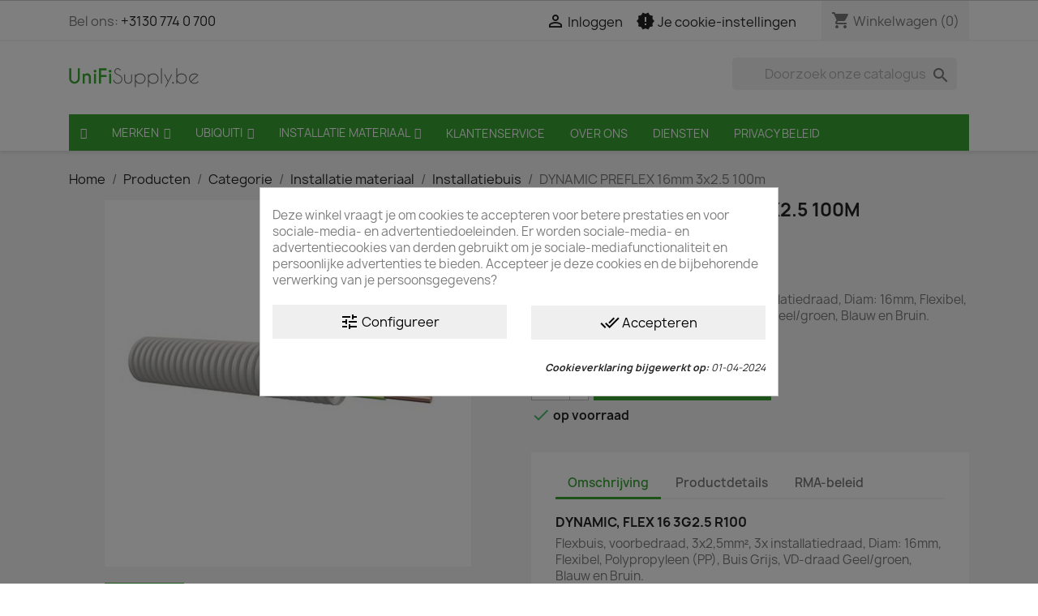

--- FILE ---
content_type: text/html; charset=utf-8
request_url: https://www.unifisupply.be/installatiebuis/1503-dynamic-preflex-16mm-3x25-100m-8717714010714.html
body_size: 20187
content:
<!doctype html>
<html lang="nl-NL">

  <head>
    
      
  <meta charset="utf-8">


  <meta http-equiv="x-ua-compatible" content="ie=edge">



  <title>Flexbuis, voorbedraad, 3x2,5mm², 3x installatiedraad, Diam: 16mm.</title>
  
    
  
  <meta name="description" content="Flexbuis, voorbedraad, 3x2,5mm², 3x installatiedraad, Diam: 16mm, Flexibel, Polypropyleen (PP), Buis Grijs, VD-draad Geel/groen, Blauw en Bruin.">
  <meta name="keywords" content="">
        <link rel="canonical" href="https://www.unifisupply.be/installatiebuis/1503-dynamic-preflex-16mm-3x25-100m-8717714010714.html">
    
      
  
  
    <script type="application/ld+json">
  {
    "@context": "https://schema.org",
    "@type": "Organization",
    "name" : "UniFiSupply.be",
    "url" : "https://www.unifisupply.be/"
         ,"logo": {
        "@type": "ImageObject",
        "url":"https://www.unifisupply.be/img/unifisupplybe-logo-14934237073.jpg"
      }
      }
</script>

<script type="application/ld+json">
  {
    "@context": "https://schema.org",
    "@type": "WebPage",
    "isPartOf": {
      "@type": "WebSite",
      "url":  "https://www.unifisupply.be/",
      "name": "UniFiSupply.be"
    },
    "name": "Flexbuis, voorbedraad, 3x2,5mm², 3x installatiedraad, Diam: 16mm.",
    "url":  "https://www.unifisupply.be/installatiebuis/1503-dynamic-preflex-16mm-3x25-100m-8717714010714.html"
  }
</script>


  <script type="application/ld+json">
    {
      "@context": "https://schema.org",
      "@type": "BreadcrumbList",
      "itemListElement": [
                  {
            "@type": "ListItem",
            "position": 1,
            "name": "Home",
            "item": "https://www.unifisupply.be/"
          },                  {
            "@type": "ListItem",
            "position": 2,
            "name": "Producten",
            "item": "https://www.unifisupply.be/2-producten"
          },                  {
            "@type": "ListItem",
            "position": 3,
            "name": "Categorie",
            "item": "https://www.unifisupply.be/41-categorie"
          },                  {
            "@type": "ListItem",
            "position": 4,
            "name": "Installatie materiaal",
            "item": "https://www.unifisupply.be/49-installatie-materiaal"
          },                  {
            "@type": "ListItem",
            "position": 5,
            "name": "Installatiebuis",
            "item": "https://www.unifisupply.be/196-installatiebuis"
          },                  {
            "@type": "ListItem",
            "position": 6,
            "name": "DYNAMIC PREFLEX 16mm 3x2.5 100m",
            "item": "https://www.unifisupply.be/installatiebuis/1503-dynamic-preflex-16mm-3x25-100m-8717714010714.html"
          }              ]
    }
  </script>
  
  
  
  <script type="application/ld+json">
  {
    "@context": "https://schema.org/",
    "@type": "Product",
    "name": "DYNAMIC PREFLEX 16mm 3x2.5 100m",
    "description": "Flexbuis, voorbedraad, 3x2,5mm², 3x installatiedraad, Diam: 16mm, Flexibel, Polypropyleen (PP), Buis Grijs, VD-draad Geel/groen, Blauw en Bruin.",
    "category": "Installatiebuis",
    "image" :"https://www.unifisupply.be/4184-home_default/dynamic-preflex-16mm-3x25-100m.jpg",    "sku": "800-26-16",
    "mpn": "800-26-16"
    ,"gtin13": "8717714010714"
        ,
    "brand": {
      "@type": "Brand",
      "name": "Preflex"
    }
                ,
    "offers": {
      "@type": "Offer",
      "priceCurrency": "EUR",
      "name": "DYNAMIC PREFLEX 16mm 3x2.5 100m",
      "price": "0.00",
      "url": "https://www.unifisupply.be/installatiebuis/1503-dynamic-preflex-16mm-3x25-100m-8717714010714.html",
      "priceValidUntil": "2026-02-07",
              "image": ["https://www.unifisupply.be/4184-large_default/dynamic-preflex-16mm-3x25-100m.jpg"],
            "sku": "800-26-16",
      "mpn": "800-26-16",
      "gtin13": "8717714010714",                  "availability": "https://schema.org/InStock",
      "seller": {
        "@type": "Organization",
        "name": "UniFiSupply.be"
      }
    }
      }
</script>

  
  
    
  

  
    <meta property="og:title" content="Flexbuis, voorbedraad, 3x2,5mm², 3x installatiedraad, Diam: 16mm." />
    <meta property="og:description" content="Flexbuis, voorbedraad, 3x2,5mm², 3x installatiedraad, Diam: 16mm, Flexibel, Polypropyleen (PP), Buis Grijs, VD-draad Geel/groen, Blauw en Bruin." />
    <meta property="og:url" content="https://www.unifisupply.be/installatiebuis/1503-dynamic-preflex-16mm-3x25-100m-8717714010714.html" />
    <meta property="og:site_name" content="UniFiSupply.be" />
        



  <meta name="viewport" content="width=device-width, initial-scale=1">



  <link rel="icon" type="image/vnd.microsoft.icon" href="https://www.unifisupply.be/img/favicon-3.ico?1493423750">
  <link rel="shortcut icon" type="image/x-icon" href="https://www.unifisupply.be/img/favicon-3.ico?1493423750">



    <link rel="stylesheet" href="https://www.unifisupply.be/themes/classic/assets/css/theme.css" type="text/css" media="all">
  <link rel="stylesheet" href="https://www.unifisupply.be/modules/blockreassurance/views/dist/front.css" type="text/css" media="all">
  <link rel="stylesheet" href="https://www.unifisupply.be/modules/ps_socialfollow/views/css/ps_socialfollow.css" type="text/css" media="all">
  <link rel="stylesheet" href="https://www.unifisupply.be/modules/ps_searchbar/ps_searchbar.css" type="text/css" media="all">
  <link rel="stylesheet" href="https://www.unifisupply.be/modules/vatnumbercleaner/views/css/verif_fo.css" type="text/css" media="all">
  <link rel="stylesheet" href="https://www.unifisupply.be/modules/cookiesplus/views/css/cookiesplus.css" type="text/css" media="all">
  <link rel="stylesheet" href="https://www.unifisupply.be/modules/cookiesplus/views/css/cookiesplus-material-icons.css" type="text/css" media="all">
  <link rel="stylesheet" href="https://www.unifisupply.be/modules/prestashopdiscordintegration//views/css/front.css" type="text/css" media="all">
  <link rel="stylesheet" href="https://www.unifisupply.be/js/jquery/ui/themes/base/minified/jquery-ui.min.css" type="text/css" media="all">
  <link rel="stylesheet" href="https://www.unifisupply.be/js/jquery/ui/themes/base/minified/jquery.ui.theme.min.css" type="text/css" media="all">
  <link rel="stylesheet" href="https://www.unifisupply.be/js/jquery/plugins/growl/jquery.growl.css" type="text/css" media="all">
  <link rel="stylesheet" href="https://www.unifisupply.be/modules/iqitmegamenu/views/css/font-awesome.min.css" type="text/css" media="all">
  <link rel="stylesheet" href="https://www.unifisupply.be/modules/iqitmegamenu/views/css/front.css" type="text/css" media="all">
  <link rel="stylesheet" href="https://www.unifisupply.be/modules/iqitmegamenu/views/css/iqitmegamenu_s_3.css" type="text/css" media="all">
  <link rel="stylesheet" href="https://www.unifisupply.be/themes/classic/assets/css/custom.css" type="text/css" media="all">




  

  <script type="text/javascript">
        var C_P_CMS_PAGE = 0;
        var C_P_CONSENT_DOWNLOAD = "https:\/\/www.unifisupply.be\/module\/cookiesplus\/front";
        var C_P_COOKIE_CONFIG = {"41":{"cookies":[{"name":"cookiesplus"},{"name":"cookiesplus"},{"name":"PrestaShop-#"}]},"43":{"cookies":[{"name":"collect"},{"name":"r\/collect"},{"name":"_ga"},{"name":"_gat"},{"name":"_ga_#"},{"name":"_gd#"},{"name":"_gid"}]}};
        var C_P_COOKIE_VALUE = "{}";
        var C_P_DATE = "2026-01-23 15:52:56";
        var C_P_DISPLAY_AGAIN = 0;
        var C_P_DOMAIN = ".unifisupply.be";
        var C_P_EXPIRY = 365;
        var C_P_FINALITIES_COUNT = 2;
        var C_P_NOT_AVAILABLE_OUTSIDE_EU = 1;
        var C_P_OVERLAY = "1";
        var C_P_OVERLAY_OPACITY = "0.5";
        var C_P_REFRESH = 1;
        var PS_COOKIE_SAMESITE = "Lax";
        var PS_COOKIE_SECURE = 1;
        var iqitmegamenu = {"sticky":true,"mobileType":"from-horizontal","containerSelector":"#wrapper .container"};
        var isVersionGreaterOrEqualTo177 = true;
        var mollieSubAjaxUrl = "https:\/\/www.unifisupply.be\/module\/mollie\/ajax";
        var prestashop = {"cart":{"products":[],"totals":{"total":{"type":"total","label":"Totaal","amount":0,"value":"\u20ac\u00a00,00"},"total_including_tax":{"type":"total","label":"Totaal (incl. btw)","amount":0,"value":"\u20ac\u00a00,00"},"total_excluding_tax":{"type":"total","label":"Totaal (excl. btw)","amount":0,"value":"\u20ac\u00a00,00"}},"subtotals":{"products":{"type":"products","label":"Subtotaal","amount":0,"value":"\u20ac\u00a00,00"},"discounts":null,"shipping":{"type":"shipping","label":"Verzending","amount":0,"value":""},"tax":{"type":"tax","label":"inclusief BTW","amount":0,"value":"\u20ac\u00a00,00"}},"products_count":0,"summary_string":"0 artikelen","vouchers":{"allowed":1,"added":[]},"discounts":[],"minimalPurchase":0,"minimalPurchaseRequired":""},"currency":{"id":1,"name":"Euro","iso_code":"EUR","iso_code_num":"978","sign":"\u20ac"},"customer":{"lastname":null,"firstname":null,"email":null,"birthday":null,"newsletter":null,"newsletter_date_add":null,"optin":null,"website":null,"company":null,"siret":null,"ape":null,"is_logged":false,"gender":{"type":null,"name":null},"addresses":[]},"country":{"id_zone":"10","id_currency":"1","call_prefix":"32","iso_code":"BE","active":"1","contains_states":"0","need_identification_number":"0","need_zip_code":"1","zip_code_format":"NNNN","display_tax_label":"1","name":"Belgi\u00eb","id":3},"language":{"name":"Nederlands (Dutch)","iso_code":"nl","locale":"nl-NL","language_code":"nl-nl","active":"1","is_rtl":"0","date_format_lite":"d-m-Y","date_format_full":"d-m-Y H:i:s","id":1},"page":{"title":"","canonical":"https:\/\/www.unifisupply.be\/installatiebuis\/1503-dynamic-preflex-16mm-3x25-100m-8717714010714.html","meta":{"title":"Flexbuis, voorbedraad, 3x2,5mm\u00b2, 3x installatiedraad, Diam: 16mm.","description":"Flexbuis, voorbedraad, 3x2,5mm\u00b2, 3x installatiedraad, Diam: 16mm, Flexibel, Polypropyleen (PP), Buis Grijs, VD-draad Geel\/groen, Blauw en Bruin.","keywords":"","robots":"index"},"page_name":"product","body_classes":{"lang-nl":true,"lang-rtl":false,"country-BE":true,"currency-EUR":true,"layout-full-width":true,"page-product":true,"tax-display-enabled":true,"page-customer-account":false,"product-id-1503":true,"product-DYNAMIC PREFLEX 16mm 3x2.5 100m":true,"product-id-category-196":true,"product-id-manufacturer-16":true,"product-id-supplier-0":true,"product-available-for-order":true},"admin_notifications":[],"password-policy":{"feedbacks":{"0":"Erg zwak","1":"Zwak","2":"gemiddeld","3":"Sterk","4":"Erg sterk","Straight rows of keys are easy to guess":"Rechte rijen toetsen zijn gemakkelijk te raden","Short keyboard patterns are easy to guess":"Korte toetsenbordpatronen zijn gemakkelijk te raden","Use a longer keyboard pattern with more turns":"Gebruik een langer toetsenbordpatroon met meer beurten","Repeats like \"aaa\" are easy to guess":"Herhalingen zoals \"aaa\" zijn gemakkelijk te raden","Repeats like \"abcabcabc\" are only slightly harder to guess than \"abc\"":"Herhalingen zoals \"abcabcabc\" zijn slechts iets moeilijker te raden dan \"abc\"","Sequences like abc or 6543 are easy to guess":"Reeksen zoals \"abc\" of \"6543\" zijn gemakkelijk te raden","Recent years are easy to guess":"Recente jaren zijn gemakkelijk te raden","Dates are often easy to guess":"Datums zijn vaak gemakkelijk te raden","This is a top-10 common password":"Dit is een top-10 veelgebruikt wachtwoord","This is a top-100 common password":"Dit is een top-100 veelgebruikt wachtwoord","This is a very common password":"Dit is een veelgebruikt wachtwoord","This is similar to a commonly used password":"Dit is vergelijkbaar met een veelgebruikt wachtwoord","A word by itself is easy to guess":"Een woord op zich is gemakkelijk te raden","Names and surnames by themselves are easy to guess":"Namen en achternamen zijn op zichzelf gemakkelijk te raden","Common names and surnames are easy to guess":"Veelvoorkomende namen en achternamen zijn gemakkelijk te raden","Use a few words, avoid common phrases":"Gebruik een paar woorden, vermijd veelvoorkomende zinnen","No need for symbols, digits, or uppercase letters":"Geen symbolen, cijfers of hoofdletters nodig","Avoid repeated words and characters":"Vermijd herhaalde woorden en tekens","Avoid sequences":"Vermijd reeksen","Avoid recent years":"Vermijd recente jaren","Avoid years that are associated with you":"Vermijd jaren die aan jou zijn gekoppeld","Avoid dates and years that are associated with you":"Vermijd datums en jaren die aan jou zijn gekoppeld","Capitalization doesn't help very much":"Hoofdletters helpen niet veel","All-uppercase is almost as easy to guess as all-lowercase":"Geheel in hoofdletters is bijna net zo gemakkelijk te raden als geheel in kleine letters","Reversed words aren't much harder to guess":"Omgekeerde woorden zijn niet veel moeilijker te raden","Predictable substitutions like '@' instead of 'a' don't help very much":"Voorspelbare vervangingen zoals \"@\" in plaats van \"a\" helpen niet erg","Add another word or two. Uncommon words are better.":"Voeg nog een of twee woorden toe. Ongewone woorden zijn beter."}}},"shop":{"name":"UniFiSupply.be","logo":"https:\/\/www.unifisupply.be\/img\/unifisupplybe-logo-14934237073.jpg","stores_icon":"https:\/\/www.unifisupply.be\/img\/logo_stores.png","favicon":"https:\/\/www.unifisupply.be\/img\/favicon-3.ico"},"core_js_public_path":"\/themes\/","urls":{"base_url":"https:\/\/www.unifisupply.be\/","current_url":"https:\/\/www.unifisupply.be\/installatiebuis\/1503-dynamic-preflex-16mm-3x25-100m-8717714010714.html","shop_domain_url":"https:\/\/www.unifisupply.be","img_ps_url":"https:\/\/www.unifisupply.be\/img\/","img_cat_url":"https:\/\/www.unifisupply.be\/img\/c\/","img_lang_url":"https:\/\/www.unifisupply.be\/img\/l\/","img_prod_url":"https:\/\/www.unifisupply.be\/img\/p\/","img_manu_url":"https:\/\/www.unifisupply.be\/img\/m\/","img_sup_url":"https:\/\/www.unifisupply.be\/img\/su\/","img_ship_url":"https:\/\/www.unifisupply.be\/img\/s\/","img_store_url":"https:\/\/www.unifisupply.be\/img\/st\/","img_col_url":"https:\/\/www.unifisupply.be\/img\/co\/","img_url":"https:\/\/www.unifisupply.be\/themes\/classic\/assets\/img\/","css_url":"https:\/\/www.unifisupply.be\/themes\/classic\/assets\/css\/","js_url":"https:\/\/www.unifisupply.be\/themes\/classic\/assets\/js\/","pic_url":"https:\/\/www.unifisupply.be\/upload\/","theme_assets":"https:\/\/www.unifisupply.be\/themes\/classic\/assets\/","theme_dir":"https:\/\/www.unifisupply.be\/themes\/classic\/","pages":{"address":"https:\/\/www.unifisupply.be\/adres","addresses":"https:\/\/www.unifisupply.be\/adressen","authentication":"https:\/\/www.unifisupply.be\/authentication","manufacturer":"https:\/\/www.unifisupply.be\/index.php?controller=manufacturer","cart":"https:\/\/www.unifisupply.be\/winkelmandje","category":"https:\/\/www.unifisupply.be\/producten","cms":"https:\/\/www.unifisupply.be\/index.php?controller=cms","contact":"https:\/\/www.unifisupply.be\/contact-opnemen","discount":"https:\/\/www.unifisupply.be\/korting","guest_tracking":"https:\/\/www.unifisupply.be\/bestelling-volgen-als-gast","history":"https:\/\/www.unifisupply.be\/besteloverzicht","identity":"https:\/\/www.unifisupply.be\/identiteit","index":"https:\/\/www.unifisupply.be\/","my_account":"https:\/\/www.unifisupply.be\/mijn-account","order_confirmation":"https:\/\/www.unifisupply.be\/index.php?controller=order-confirmation","order_detail":"https:\/\/www.unifisupply.be\/index.php?controller=order-detail","order_follow":"https:\/\/www.unifisupply.be\/bestelling-volgen","order":"https:\/\/www.unifisupply.be\/bestelling","order_return":"https:\/\/www.unifisupply.be\/index.php?controller=order-return","order_slip":"https:\/\/www.unifisupply.be\/order-slip","pagenotfound":"https:\/\/www.unifisupply.be\/index.php?controller=pagenotfound","password":"https:\/\/www.unifisupply.be\/wachtwoord-opvragen","pdf_invoice":"https:\/\/www.unifisupply.be\/index.php?controller=pdf-invoice","pdf_order_return":"https:\/\/www.unifisupply.be\/index.php?controller=pdf-order-return","pdf_order_slip":"https:\/\/www.unifisupply.be\/index.php?controller=pdf-order-slip","prices_drop":"https:\/\/www.unifisupply.be\/index.php?controller=prices-drop","product":"https:\/\/www.unifisupply.be\/index.php?controller=product","registration":"https:\/\/www.unifisupply.be\/index.php?controller=registration","search":"https:\/\/www.unifisupply.be\/zoeken","sitemap":"https:\/\/www.unifisupply.be\/sitemap","stores":"https:\/\/www.unifisupply.be\/index.php?controller=stores","supplier":"https:\/\/www.unifisupply.be\/index.php?controller=supplier","new_products":"https:\/\/www.unifisupply.be\/index.php?controller=new-products","brands":"https:\/\/www.unifisupply.be\/index.php?controller=manufacturer","register":"https:\/\/www.unifisupply.be\/index.php?controller=registration","order_login":"https:\/\/www.unifisupply.be\/bestelling?login=1"},"alternative_langs":[],"actions":{"logout":"https:\/\/www.unifisupply.be\/?mylogout="},"no_picture_image":{"bySize":{"small_default":{"url":"https:\/\/www.unifisupply.be\/img\/p\/nl-default-small_default.jpg","width":98,"height":98},"cart_default":{"url":"https:\/\/www.unifisupply.be\/img\/p\/nl-default-cart_default.jpg","width":125,"height":125},"home_default":{"url":"https:\/\/www.unifisupply.be\/img\/p\/nl-default-home_default.jpg","width":250,"height":250},"medium_default":{"url":"https:\/\/www.unifisupply.be\/img\/p\/nl-default-medium_default.jpg","width":452,"height":452},"large_default":{"url":"https:\/\/www.unifisupply.be\/img\/p\/nl-default-large_default.jpg","width":800,"height":800}},"small":{"url":"https:\/\/www.unifisupply.be\/img\/p\/nl-default-small_default.jpg","width":98,"height":98},"medium":{"url":"https:\/\/www.unifisupply.be\/img\/p\/nl-default-home_default.jpg","width":250,"height":250},"large":{"url":"https:\/\/www.unifisupply.be\/img\/p\/nl-default-large_default.jpg","width":800,"height":800},"legend":""}},"configuration":{"display_taxes_label":true,"display_prices_tax_incl":true,"is_catalog":false,"show_prices":true,"opt_in":{"partner":true},"quantity_discount":{"type":"discount","label":"Eenheidskorting"},"voucher_enabled":1,"return_enabled":0},"field_required":[],"breadcrumb":{"links":[{"title":"Home","url":"https:\/\/www.unifisupply.be\/"},{"title":"Producten","url":"https:\/\/www.unifisupply.be\/2-producten"},{"title":"Categorie","url":"https:\/\/www.unifisupply.be\/41-categorie"},{"title":"Installatie materiaal","url":"https:\/\/www.unifisupply.be\/49-installatie-materiaal"},{"title":"Installatiebuis","url":"https:\/\/www.unifisupply.be\/196-installatiebuis"},{"title":"DYNAMIC PREFLEX 16mm 3x2.5 100m","url":"https:\/\/www.unifisupply.be\/installatiebuis\/1503-dynamic-preflex-16mm-3x25-100m-8717714010714.html"}],"count":6},"link":{"protocol_link":"https:\/\/","protocol_content":"https:\/\/"},"time":1769179976,"static_token":"02eba3e80d5399c995210d54f70a5bc1","token":"325c8dc5d270500bba02600efd07093b","debug":false};
        var psr_icon_color = false;
        var vncfc_fc_url = "https:\/\/www.unifisupply.be\/module\/vatnumbercleaner\/vncfc?";
      </script>



  <script src="https://www.paypal.com/sdk/js?client-id=AT1HAC0_J-PKCRVIn-WtnpmWVUzeWERFobSlpAUgLxyL0FTVAy8P1lkyHXlkUrromvEjVuIqK6KxDMFs&currency=EUR&components=messages,buttons&enable-funding=paylater"></script>
<style>#cookiesplus-modal button.cookiesplus-accept,#cookiesplus-modal button.cookiesplus-accept-encourage{font-size:1rem}#cookiesplus-modal button.cookiesplus-more-information{font-size:1rem}#cookiesplus-modal button.cookiesplus-reject,#cookiesplus-modal button.cookiesplus-reject-encourage{font-size:1rem}#cookiesplus-modal button.cookiesplus-save{font-size:1rem}#cookiesplus-tab{bottom:0;left:0}</style>


    
  <meta property="og:type" content="product">
      <meta property="og:image" content="https://www.unifisupply.be/4184-large_default/dynamic-preflex-16mm-3x25-100m.jpg">
  
      <meta property="product:pretax_price:amount" content="144.95">
    <meta property="product:pretax_price:currency" content="EUR">
    <meta property="product:price:amount" content="175.39">
    <meta property="product:price:currency" content="EUR">
    
  </head>

  <body id="product" class="lang-nl country-be currency-eur layout-full-width page-product tax-display-enabled product-id-1503 product-dynamic-preflex-16mm-3x2-5-100m product-id-category-196 product-id-manufacturer-16 product-id-supplier-0 product-available-for-order">

    
      
    

    <main>
      
              

      <header id="header">
        
          
  <div class="header-banner">
    
  </div>



  <nav class="header-nav">
    <div class="container">
      <div class="row">
        <div class="hidden-sm-down">
          <div class="col-md-5 col-xs-12">
            <div id="_desktop_contact_link">
  <div id="contact-link">
                Bel ons: <a href='tel:+31307740700'>+3130 774 0 700</a>
      </div>
</div>

          </div>
          <div class="col-md-7 right-nav">
              <div id="_desktop_user_info">
  <div class="user-info">
          <a
        href="https://www.unifisupply.be/authentication?back=https%3A%2F%2Fwww.unifisupply.be%2Finstallatiebuis%2F1503-dynamic-preflex-16mm-3x25-100m-8717714010714.html"
        title="Inloggen voor uw klantaccount"
        rel="nofollow"
      >
        <i class="material-icons">&#xE7FF;</i>
        <span class="hidden-sm-down">Inloggen</span>
      </a>
      </div>
</div>
<style>
    #cookie-link {
        margin: .9375rem 1rem 0;
        text-align: right;
        white-space: nowrap;
    }
</style>

<div id="cookie-link">
    <a style="cursor:pointer" onclick="cookieGdpr.displayModalAdvanced(false); return false;"
       title="Je cookie-instellingen" rel="nofollow noopener noreferrer">
        <i class="material-icons new_releases">new_releases</i>
        <span class="hidden-sm-down">Je cookie-instellingen</span>
    </a>
</div>
<div id="_desktop_cart">
  <div class="blockcart cart-preview inactive" data-refresh-url="//www.unifisupply.be/module/ps_shoppingcart/ajax">
    <div class="header">
              <i class="material-icons shopping-cart" aria-hidden="true">shopping_cart</i>
        <span class="hidden-sm-down">Winkelwagen</span>
        <span class="cart-products-count">(0)</span>
          </div>
  </div>
</div>

          </div>
        </div>
        <div class="hidden-md-up text-sm-center mobile">
          <div class="float-xs-left" id="menu-icon">
            <i class="material-icons d-inline">&#xE5D2;</i>
          </div>
          <div class="float-xs-right" id="_mobile_cart"></div>
          <div class="float-xs-right" id="_mobile_user_info"></div>
          <div class="top-logo" id="_mobile_logo"></div>
          <div class="clearfix"></div>
        </div>
      </div>
    </div>
  </nav>



  <div class="header-top">
    <div class="container">
       <div class="row">
        <div class="col-md-2 hidden-sm-down" id="_desktop_logo">
                                    
  <a href="https://www.unifisupply.be/">
    <img
      class="logo img-fluid"
      src="https://www.unifisupply.be/img/unifisupplybe-logo-14934237073.jpg"
      alt="UniFiSupply.be"
      width="293"
      height="64">
  </a>

                              </div>
        <div class="header-top-right col-md-10 col-sm-12 position-static">
          

<div class="menu js-top-menu position-static hidden-sm-down" id="_desktop_top_menu">
    
    
    <div class="clearfix"></div>
</div>
<!-- Block search module TOP -->
<div id="search_widget" class="col-lg-4 col-md-5 col-sm-12 search-widget" data-search-controller-url="//www.unifisupply.be/zoeken">
	<form method="get" action="//www.unifisupply.be/zoeken">
		<input type="hidden" name="controller" value="search">
		<input type="text" name="s" value="" placeholder="Doorzoek onze catalogus">
		<button type="submit">
			<i class="material-icons search">&#xE8B6;</i>
		</button>
	</form>
</div>
<!-- /Block search module TOP -->

        </div>
      </div>
      <div id="mobile_top_menu_wrapper" class="row hidden-md-up" style="display:none;">
        <div class="js-top-menu mobile" id="_mobile_top_menu"></div>
        <div class="js-top-menu-bottom">
          <div id="_mobile_currency_selector"></div>
          <div id="_mobile_language_selector"></div>
          <div id="_mobile_contact_link"></div>
        </div>
      </div>
    </div>
  </div>
  	<div class="container container-iqit-menu">
	<div  class="iqitmegamenu-wrapper cbp-hor-width-1 iqitmegamenu-all clearfix">
		<div id="iqitmegamenu-horizontal" class="iqitmegamenu  cbp-nosticky  cbp-sticky-transparent" role="navigation">
			<div class="container">

								
				<nav id="cbp-hrmenu" class="cbp-hrmenu cbp-horizontal cbp-hrsub-narrow   cbp-fade-slide-bottom     ">
					<ul>
												<li id="cbp-hrmenu-tab-22" class="cbp-hrmenu-tab cbp-hrmenu-tab-22 cbp-onlyicon ">
	<a href="https://www.unifisupply.be/" >

								<span class="cbp-tab-title"> <i class="icon fa fa-home cbp-mainlink-icon"></i>
								</span>
														</a>
													</li>
												<li id="cbp-hrmenu-tab-11" class="cbp-hrmenu-tab cbp-hrmenu-tab-11  cbp-has-submeu">
	<a href="https://www.unifisupply.be/index.php?controller=manufacturer" >

								<span class="cbp-tab-title">
								Merken <i class="fa fa-angle-down cbp-submenu-aindicator"></i></span>
														</a>
														<div class="cbp-hrsub col-xs-7">
								<div class="cbp-triangle-container"><div class="cbp-triangle-top"></div><div class="cbp-triangle-top-back"></div></div>
								<div class="cbp-hrsub-inner">
																		
																																	




<div class="row menu_row menu-element  first_rows menu-element-id-1">
                

                                                




    <div class="col-xs-3 cbp-menu-column cbp-menu-element menu-element-id-2 ">
        <div class="cbp-menu-column-inner">
                        
                
                                    <ul class="cbp-manufacturers row">
                                                                                                                <li class="col-xs-12 transition-opacity-300">
                                    <a href="https://www.unifisupply.be/1_ubiquiti-networks"
                                       title="Manufacturer - Ubiquiti Networks">
                                        <img src="https://www.unifisupply.be/img/m/1-small_default.jpg"
                                             class="img-fluid logo_manufacturer "  width="98" height="98"                                             alt="Manufacturer - Ubiquiti Networks"/>
                                    </a>
                                </li>
                                                                        </ul>
                
            

            
            </div>    </div>
                                    




    <div class="col-xs-3 cbp-menu-column cbp-menu-element menu-element-id-3 ">
        <div class="cbp-menu-column-inner">
                        
                
                                    <ul class="cbp-manufacturers row">
                                                                                                                <li class="col-xs-12 transition-opacity-300">
                                    <a href="https://www.unifisupply.be/7_western-digital"
                                       title="Manufacturer - Western Digital">
                                        <img src="https://www.unifisupply.be/img/m/7-small_default.jpg"
                                             class="img-fluid logo_manufacturer "  width="98" height="98"                                             alt="Manufacturer - Western Digital"/>
                                    </a>
                                </li>
                                                                        </ul>
                
            

            
            </div>    </div>
                                    




    <div class="col-xs-3 cbp-menu-column cbp-menu-element menu-element-id-4 ">
        <div class="cbp-menu-column-inner">
                        
                
                                    <ul class="cbp-manufacturers row">
                                                                                                                <li class="col-xs-12 transition-opacity-300">
                                    <a href="https://www.unifisupply.be/6_startech"
                                       title="Manufacturer - Startech">
                                        <img src="https://www.unifisupply.be/img/m/6-small_default.jpg"
                                             class="img-fluid logo_manufacturer "  width="98" height="98"                                             alt="Manufacturer - Startech"/>
                                    </a>
                                </li>
                                                                        </ul>
                
            

            
            </div>    </div>
                                    




    <div class="col-xs-3 cbp-menu-column cbp-menu-element menu-element-id-5 ">
        <div class="cbp-menu-column-inner">
                        
                
                                    <ul class="cbp-manufacturers row">
                                                                                                                <li class="col-xs-12 transition-opacity-300">
                                    <a href="https://www.unifisupply.be/4_logilink"
                                       title="Manufacturer - LogiLink">
                                        <img src="https://www.unifisupply.be/img/m/4-small_default.jpg"
                                             class="img-fluid logo_manufacturer "  width="98" height="98"                                             alt="Manufacturer - LogiLink"/>
                                    </a>
                                </li>
                                                                        </ul>
                
            

            
            </div>    </div>
                                    




    <div class="col-xs-3 cbp-menu-column cbp-menu-element menu-element-id-6 ">
        <div class="cbp-menu-column-inner">
                        
                
                                    <ul class="cbp-manufacturers row">
                                                                                                                <li class="col-xs-12 transition-opacity-300">
                                    <a href="https://www.unifisupply.be/8_fluke"
                                       title="Manufacturer - Fluke">
                                        <img src="https://www.unifisupply.be/img/m/8-small_default.jpg"
                                             class="img-fluid logo_manufacturer "  width="98" height="98"                                             alt="Manufacturer - Fluke"/>
                                    </a>
                                </li>
                                                                        </ul>
                
            

            
            </div>    </div>
                                    




    <div class="col-xs-3 cbp-menu-column cbp-menu-element menu-element-id-7 ">
        <div class="cbp-menu-column-inner">
                        
                
                                    <ul class="cbp-manufacturers row">
                                                                                                                <li class="col-xs-12 transition-opacity-300">
                                    <a href="https://www.unifisupply.be/17_digitus"
                                       title="Manufacturer - Digitus ">
                                        <img src="https://www.unifisupply.be/img/m/17-small_default.jpg"
                                             class="img-fluid logo_manufacturer "  width="98" height="98"                                             alt="Manufacturer - Digitus "/>
                                    </a>
                                </li>
                                                                        </ul>
                
            

            
            </div>    </div>
                                    




    <div class="col-xs-3 cbp-menu-column cbp-menu-element menu-element-id-8 ">
        <div class="cbp-menu-column-inner">
                        
                
                                    <ul class="cbp-manufacturers row">
                                                                                                                <li class="col-xs-12 transition-opacity-300">
                                    <a href="https://www.unifisupply.be/16_preflex"
                                       title="Manufacturer - Preflex">
                                        <img src="https://www.unifisupply.be/img/m/16-small_default.jpg"
                                             class="img-fluid logo_manufacturer "  width="98" height="98"                                             alt="Manufacturer - Preflex"/>
                                    </a>
                                </li>
                                                                        </ul>
                
            

            
            </div>    </div>
                                    




    <div class="col-xs-3 cbp-menu-column cbp-menu-element menu-element-id-9 ">
        <div class="cbp-menu-column-inner">
                        
                
                                    <ul class="cbp-manufacturers row">
                                                                                                                <li class="col-xs-12 transition-opacity-300">
                                    <a href="https://www.unifisupply.be/14_masterlan"
                                       title="Manufacturer - Masterlan">
                                        <img src="https://www.unifisupply.be/img/m/14-small_default.jpg"
                                             class="img-fluid logo_manufacturer "  width="98" height="98"                                             alt="Manufacturer - Masterlan"/>
                                    </a>
                                </li>
                                                                        </ul>
                
            

            
            </div>    </div>
                            
                </div>
																					
																										</div>
							</div>
													</li>
												<li id="cbp-hrmenu-tab-10" class="cbp-hrmenu-tab cbp-hrmenu-tab-10  cbp-has-submeu">
	<a href="https://www.unifisupply.be/38-ubiquiti" >

								<span class="cbp-tab-title">
								Ubiquiti <i class="fa fa-angle-down cbp-submenu-aindicator"></i></span>
														</a>
														<div class="cbp-hrsub col-xs-7">
								<div class="cbp-triangle-container"><div class="cbp-triangle-top"></div><div class="cbp-triangle-top-back"></div></div>
								<div class="cbp-hrsub-inner">
																		
																																	




<div class="row menu_row menu-element  first_rows menu-element-id-1">
                

                                                




    <div class="col-xs-3 cbp-menu-column cbp-menu-element menu-element-id-4 ">
        <div class="cbp-menu-column-inner">
                        
                
                
                    
                                                    <div class="row cbp-categories-row">
                                                                                                            <div class="col-xs-12">
                                            <div class="cbp-category-link-w"><a href="https://www.unifisupply.be/131-unifi-os-consoles"
                                                                                class="cbp-column-title cbp-category-title">UniFi OS Consoles</a>
                                                <a
                                                    href="https://www.unifisupply.be/131-unifi-os-consoles" class="cbp-category-thumb"><img
                                                            class="replace-2x img-fluid" src="https://www.unifisupply.be/c/131-0_thumb/unifi-os-consoles.jpg"
                                                            alt="UniFi OS Consoles"/></a>                                                                                            </div>
                                        </div>
                                                                                                </div>
                                            
                
            

            
            </div>    </div>
                                    




    <div class="col-xs-3 cbp-menu-column cbp-menu-element menu-element-id-5 ">
        <div class="cbp-menu-column-inner">
                        
                
                
                    
                                                    <div class="row cbp-categories-row">
                                                                                                            <div class="col-xs-12">
                                            <div class="cbp-category-link-w"><a href="https://www.unifisupply.be/130-unifi-routing"
                                                                                class="cbp-column-title cbp-category-title">UniFi Routing</a>
                                                <a
                                                    href="https://www.unifisupply.be/130-unifi-routing" class="cbp-category-thumb"><img
                                                            class="replace-2x img-fluid" src="https://www.unifisupply.be/c/130-0_thumb/unifi-routing.jpg"
                                                            alt="UniFi Routing"/></a>                                                                                            </div>
                                        </div>
                                                                                                </div>
                                            
                
            

            
            </div>    </div>
                                    




    <div class="col-xs-3 cbp-menu-column cbp-menu-element menu-element-id-6 ">
        <div class="cbp-menu-column-inner">
                        
                
                
                    
                                                    <div class="row cbp-categories-row">
                                                                                                            <div class="col-xs-12">
                                            <div class="cbp-category-link-w"><a href="https://www.unifisupply.be/129-unifi-switching"
                                                                                class="cbp-column-title cbp-category-title">UniFi Switching</a>
                                                <a
                                                    href="https://www.unifisupply.be/129-unifi-switching" class="cbp-category-thumb"><img
                                                            class="replace-2x img-fluid" src="https://www.unifisupply.be/c/129-0_thumb/unifi-switching.jpg"
                                                            alt="UniFi Switching"/></a>                                                                                            </div>
                                        </div>
                                                                                                </div>
                                            
                
            

            
            </div>    </div>
                                    




    <div class="col-xs-3 cbp-menu-column cbp-menu-element menu-element-id-8 ">
        <div class="cbp-menu-column-inner">
                        
                
                
                    
                                                    <div class="row cbp-categories-row">
                                                                                                            <div class="col-xs-12">
                                            <div class="cbp-category-link-w"><a href="https://www.unifisupply.be/133-unifi-wi-fi"
                                                                                class="cbp-column-title cbp-category-title">UniFi Wi-Fi</a>
                                                <a
                                                    href="https://www.unifisupply.be/133-unifi-wi-fi" class="cbp-category-thumb"><img
                                                            class="replace-2x img-fluid" src="https://www.unifisupply.be/c/133-0_thumb/unifi-wi-fi.jpg"
                                                            alt="UniFi Wi-Fi"/></a>                                                                                            </div>
                                        </div>
                                                                                                </div>
                                            
                
            

            
            </div>    </div>
                                    




    <div class="col-xs-3 cbp-menu-column cbp-menu-element menu-element-id-9 ">
        <div class="cbp-menu-column-inner">
                        
                
                
                    
                                                    <div class="row cbp-categories-row">
                                                                                                            <div class="col-xs-12">
                                            <div class="cbp-category-link-w"><a href="https://www.unifisupply.be/134-unifi-protect"
                                                                                class="cbp-column-title cbp-category-title">UniFi Protect</a>
                                                <a
                                                    href="https://www.unifisupply.be/134-unifi-protect" class="cbp-category-thumb"><img
                                                            class="replace-2x img-fluid" src="https://www.unifisupply.be/c/134-0_thumb/unifi-protect.jpg"
                                                            alt="UniFi Protect"/></a>                                                                                            </div>
                                        </div>
                                                                                                </div>
                                            
                
            

            
            </div>    </div>
                                    




    <div class="col-xs-3 cbp-menu-column cbp-menu-element menu-element-id-10 ">
        <div class="cbp-menu-column-inner">
                        
                
                
                    
                                                    <div class="row cbp-categories-row">
                                                                                                            <div class="col-xs-12">
                                            <div class="cbp-category-link-w"><a href="https://www.unifisupply.be/137-unifi-access"
                                                                                class="cbp-column-title cbp-category-title">UniFi Access </a>
                                                <a
                                                    href="https://www.unifisupply.be/137-unifi-access" class="cbp-category-thumb"><img
                                                            class="replace-2x img-fluid" src="https://www.unifisupply.be/c/137-0_thumb/unifi-access.jpg"
                                                            alt="UniFi Access "/></a>                                                                                            </div>
                                        </div>
                                                                                                </div>
                                            
                
            

            
            </div>    </div>
                                    




    <div class="col-xs-3 cbp-menu-column cbp-menu-element menu-element-id-13 ">
        <div class="cbp-menu-column-inner">
                        
                
                
                    
                                                    <div class="row cbp-categories-row">
                                                                                                            <div class="col-xs-12">
                                            <div class="cbp-category-link-w"><a href="https://www.unifisupply.be/138-unifi-accessoires"
                                                                                class="cbp-column-title cbp-category-title">UniFi Accessoires</a>
                                                <a
                                                    href="https://www.unifisupply.be/138-unifi-accessoires" class="cbp-category-thumb"><img
                                                            class="replace-2x img-fluid" src="https://www.unifisupply.be/c/138-0_thumb/unifi-accessoires.jpg"
                                                            alt="UniFi Accessoires"/></a>                                                                                            </div>
                                        </div>
                                                                                                </div>
                                            
                
            

            
            </div>    </div>
                                    




    <div class="col-xs-3 cbp-menu-column cbp-menu-element menu-element-id-14 ">
        <div class="cbp-menu-column-inner">
                        
                
                
                    
                                                    <div class="row cbp-categories-row">
                                                                                                            <div class="col-xs-12">
                                            <div class="cbp-category-link-w"><a href="https://www.unifisupply.be/141-unifi-sfp-modules"
                                                                                class="cbp-column-title cbp-category-title">UniFi SFP Modules</a>
                                                <a
                                                    href="https://www.unifisupply.be/141-unifi-sfp-modules" class="cbp-category-thumb"><img
                                                            class="replace-2x img-fluid" src="https://www.unifisupply.be/c/141-0_thumb/unifi-sfp-modules.jpg"
                                                            alt="UniFi SFP Modules"/></a>                                                                                            </div>
                                        </div>
                                                                                                </div>
                                            
                
            

            
            </div>    </div>
                            
                </div>
																							




<div class="row menu_row menu-element  first_rows menu-element-id-16">
                

                                                




    <div class="col-xs-3 cbp-menu-column cbp-menu-element menu-element-id-11 ">
        <div class="cbp-menu-column-inner">
                        
                
                
                    
                                                    <div class="row cbp-categories-row">
                                                                                                            <div class="col-xs-12">
                                            <div class="cbp-category-link-w"><a href="https://www.unifisupply.be/132-unifi-smartpower"
                                                                                class="cbp-column-title cbp-category-title">UniFi Power Tech</a>
                                                <a
                                                    href="https://www.unifisupply.be/132-unifi-smartpower" class="cbp-category-thumb"><img
                                                            class="replace-2x img-fluid" src="https://www.unifisupply.be/c/132-0_thumb/unifi-smartpower.jpg"
                                                            alt="UniFi Power Tech"/></a>                                                                                            </div>
                                        </div>
                                                                                                </div>
                                            
                
            

            
            </div>    </div>
                                    




    <div class="col-xs-3 cbp-menu-column cbp-menu-element menu-element-id-12 ">
        <div class="cbp-menu-column-inner">
                        
                
                
                    
                                                    <div class="row cbp-categories-row">
                                                                                                            <div class="col-xs-12">
                                            <div class="cbp-category-link-w"><a href="https://www.unifisupply.be/201-uisp-gpon"
                                                                                class="cbp-column-title cbp-category-title">UISP- GPON</a>
                                                <a
                                                    href="https://www.unifisupply.be/201-uisp-gpon" class="cbp-category-thumb"><img
                                                            class="replace-2x img-fluid" src="https://www.unifisupply.be/c/201-0_thumb/uisp-gpon.jpg"
                                                            alt="UISP- GPON"/></a>                                                                                            </div>
                                        </div>
                                                                                                </div>
                                            
                
            

            
            </div>    </div>
                            
                </div>
																					
																										</div>
							</div>
													</li>
												<li id="cbp-hrmenu-tab-12" class="cbp-hrmenu-tab cbp-hrmenu-tab-12  cbp-has-submeu">
	<a href="https://www.unifisupply.be/49-installatie-materiaal" >

								<span class="cbp-tab-title">
								Installatie Materiaal <i class="fa fa-angle-down cbp-submenu-aindicator"></i></span>
														</a>
														<div class="cbp-hrsub col-xs-7">
								<div class="cbp-triangle-container"><div class="cbp-triangle-top"></div><div class="cbp-triangle-top-back"></div></div>
								<div class="cbp-hrsub-inner">
																		
																																	




<div class="row menu_row menu-element  first_rows menu-element-id-1">
                

                                                




    <div class="col-xs-3 cbp-menu-column cbp-menu-element menu-element-id-2 ">
        <div class="cbp-menu-column-inner">
                        
                
                
                    
                                                    <div class="row cbp-categories-row">
                                                                                                            <div class="col-xs-12">
                                            <div class="cbp-category-link-w"><a href="https://www.unifisupply.be/120-utp-databekabeling"
                                                                                class="cbp-column-title cbp-category-title">UTP Databekabeling</a>
                                                <a
                                                    href="https://www.unifisupply.be/120-utp-databekabeling" class="cbp-category-thumb"><img
                                                            class="replace-2x img-fluid" src="https://www.unifisupply.be/c/120-0_thumb/utp-databekabeling.jpg"
                                                            alt="UTP Databekabeling"/></a>                                                                                            </div>
                                        </div>
                                                                                                </div>
                                            
                
            

            
            </div>    </div>
                                    




    <div class="col-xs-3 cbp-menu-column cbp-menu-element menu-element-id-3 ">
        <div class="cbp-menu-column-inner">
                        
                
                
                    
                                                    <div class="row cbp-categories-row">
                                                                                                            <div class="col-xs-12">
                                            <div class="cbp-category-link-w"><a href="https://www.unifisupply.be/63-plattebuissysteem"
                                                                                class="cbp-column-title cbp-category-title">P25 Plattebuissysteem</a>
                                                <a
                                                    href="https://www.unifisupply.be/63-plattebuissysteem" class="cbp-category-thumb"><img
                                                            class="replace-2x img-fluid" src="https://www.unifisupply.be/c/63-0_thumb/plattebuissysteem.jpg"
                                                            alt="P25 Plattebuissysteem"/></a>                                                                                            </div>
                                        </div>
                                                                                                </div>
                                            
                
            

            
            </div>    </div>
                                    




    <div class="col-xs-3 cbp-menu-column cbp-menu-element menu-element-id-9 ">
        <div class="cbp-menu-column-inner">
                        
                
                
                    
                                                    <div class="row cbp-categories-row">
                                                                                                            <div class="col-xs-12">
                                            <div class="cbp-category-link-w"><a href="https://www.unifisupply.be/234-schakelmateriaal"
                                                                                class="cbp-column-title cbp-category-title">Schakelmateriaal</a>
                                                <a
                                                    href="https://www.unifisupply.be/234-schakelmateriaal" class="cbp-category-thumb"><img
                                                            class="replace-2x img-fluid" src="https://www.unifisupply.be/c/234-0_thumb/schakelmateriaal.jpg"
                                                            alt="Schakelmateriaal"/></a>                                                                                            </div>
                                        </div>
                                                                                                </div>
                                            
                
            

            
            </div>    </div>
                                    




    <div class="col-xs-3 cbp-menu-column cbp-menu-element menu-element-id-5 ">
        <div class="cbp-menu-column-inner">
                        
                
                
                    
                                                    <div class="row cbp-categories-row">
                                                                                                            <div class="col-xs-12">
                                            <div class="cbp-category-link-w"><a href="https://www.unifisupply.be/58-kasten-en-toebehoren"
                                                                                class="cbp-column-title cbp-category-title">Patchkasten en toebehoren</a>
                                                <a
                                                    href="https://www.unifisupply.be/58-kasten-en-toebehoren" class="cbp-category-thumb"><img
                                                            class="replace-2x img-fluid" src="https://www.unifisupply.be/c/58-0_thumb/kasten-en-toebehoren.jpg"
                                                            alt="Patchkasten en toebehoren"/></a>                                                                                                    
    <ul class="cbp-links cbp-category-tree"><li  class="cbp-hrsub-haslevel2" ><div class="cbp-category-link-w"><a href="https://www.unifisupply.be/258-wandkasten-19">Wandkasten 19&quot; </a>
    <ul class="cbp-hrsub-level2"><li ><div class="cbp-category-link-w"><a href="https://www.unifisupply.be/259-gemonteerd">Gemonteerd</a></div></li><li  class="cbp-hrsub-haslevel3" ><div class="cbp-category-link-w"><a href="https://www.unifisupply.be/260-flat-pack">Flat-Pack</a>
    <ul class="cbp-hrsub-level2 cbp-hrsub-level3"><li ><div class="cbp-category-link-w"><a href="https://www.unifisupply.be/261-indoor">Indoor</a></div></li><li ><div class="cbp-category-link-w"><a href="https://www.unifisupply.be/262-outdoor-ip55">Outdoor IP55</a></div></li></ul>
</div></li></ul>
</div></li><li  class="cbp-hrsub-haslevel2" ><div class="cbp-category-link-w"><a href="https://www.unifisupply.be/263-modulaire-aansluittechniek">Modulaire aansluittechniek</a>
    <ul class="cbp-hrsub-level2"><li ><div class="cbp-category-link-w"><a href="https://www.unifisupply.be/264-keystone-modules">Keystone Modules</a></div></li><li ><div class="cbp-category-link-w"><a href="https://www.unifisupply.be/265-aansluitdozen-keystone">Aansluitdozen (Keystone)</a></div></li><li ><div class="cbp-category-link-w"><a href="https://www.unifisupply.be/266-keystone-paneel">Keystone paneel</a></div></li></ul>
</div></li></ul>

                                                                                            </div>
                                        </div>
                                                                                                </div>
                                            
                
            

            
            </div>    </div>
                            
                </div>
																							




<div class="row menu_row menu-element  first_rows menu-element-id-11">
                

                                                




    <div class="col-xs-3 cbp-menu-column cbp-menu-element menu-element-id-8 ">
        <div class="cbp-menu-column-inner">
                        
                
                
                    
                                                    <div class="row cbp-categories-row">
                                                                                                            <div class="col-xs-12">
                                            <div class="cbp-category-link-w"><a href="https://www.unifisupply.be/198-installatiedraad"
                                                                                class="cbp-column-title cbp-category-title">Installatiedraad</a>
                                                <a
                                                    href="https://www.unifisupply.be/198-installatiedraad" class="cbp-category-thumb"><img
                                                            class="replace-2x img-fluid" src="https://www.unifisupply.be/c/198-0_thumb/installatiedraad.jpg"
                                                            alt="Installatiedraad"/></a>                                                                                            </div>
                                        </div>
                                                                                                </div>
                                            
                
            

            
            </div>    </div>
                                    




    <div class="col-xs-3 cbp-menu-column cbp-menu-element menu-element-id-7 ">
        <div class="cbp-menu-column-inner">
                        
                
                
                    
                                                    <div class="row cbp-categories-row">
                                                                                                            <div class="col-xs-12">
                                            <div class="cbp-category-link-w"><a href="https://www.unifisupply.be/196-installatiebuis"
                                                                                class="cbp-column-title cbp-category-title">Installatiebuis</a>
                                                <a
                                                    href="https://www.unifisupply.be/196-installatiebuis" class="cbp-category-thumb"><img
                                                            class="replace-2x img-fluid" src="https://www.unifisupply.be/c/196-0_thumb/installatiebuis.jpg"
                                                            alt="Installatiebuis"/></a>                                                                                            </div>
                                        </div>
                                                                                                </div>
                                            
                
            

            
            </div>    </div>
                                    




    <div class="col-xs-3 cbp-menu-column cbp-menu-element menu-element-id-6 ">
        <div class="cbp-menu-column-inner">
                        
                
                
                    
                                                    <div class="row cbp-categories-row">
                                                                                                            <div class="col-xs-12">
                                            <div class="cbp-category-link-w"><a href="https://www.unifisupply.be/167-mantelbuis"
                                                                                class="cbp-column-title cbp-category-title">Mantelbuis</a>
                                                <a
                                                    href="https://www.unifisupply.be/167-mantelbuis" class="cbp-category-thumb"><img
                                                            class="replace-2x img-fluid" src="https://www.unifisupply.be/c/167-0_thumb/mantelbuis.jpg"
                                                            alt="Mantelbuis"/></a>                                                                                            </div>
                                        </div>
                                                                                                </div>
                                            
                
            

            
            </div>    </div>
                                    




    <div class="col-xs-3 cbp-menu-column cbp-menu-element menu-element-id-4 ">
        <div class="cbp-menu-column-inner">
                        
                
                
                    
                                                    <div class="row cbp-categories-row">
                                                                                                            <div class="col-xs-12">
                                            <div class="cbp-category-link-w"><a href="https://www.unifisupply.be/64-gereedschap"
                                                                                class="cbp-column-title cbp-category-title">Gereedschap</a>
                                                <a
                                                    href="https://www.unifisupply.be/64-gereedschap" class="cbp-category-thumb"><img
                                                            class="replace-2x img-fluid" src="https://www.unifisupply.be/c/64-0_thumb/gereedschap.jpg"
                                                            alt="Gereedschap"/></a>                                                                                            </div>
                                        </div>
                                                                                                </div>
                                            
                
            

            
            </div>    </div>
                            
                </div>
																					
																										</div>
							</div>
													</li>
												<li id="cbp-hrmenu-tab-40" class="cbp-hrmenu-tab cbp-hrmenu-tab-40 ">
	<a href="https://www.unifisupply.be/content/3-klantenservice" >

								<span class="cbp-tab-title">
								Klantenservice</span>
														</a>
													</li>
												<li id="cbp-hrmenu-tab-41" class="cbp-hrmenu-tab cbp-hrmenu-tab-41 ">
	<a href="https://www.unifisupply.be/content/2-over-ons" >

								<span class="cbp-tab-title">
								Over ons</span>
														</a>
													</li>
												<li id="cbp-hrmenu-tab-55" class="cbp-hrmenu-tab cbp-hrmenu-tab-55 ">
	<a href="https://utpinfra.nl" target="_blank">

								<span class="cbp-tab-title">
								Diensten</span>
														</a>
													</li>
												<li id="cbp-hrmenu-tab-42" class="cbp-hrmenu-tab cbp-hrmenu-tab-42 ">
	<a href="https://www.unifisupply.be/content/22-privacy-beleid" >

								<span class="cbp-tab-title">
								Privacy beleid</span>
														</a>
													</li>
											</ul>
				</nav>



			</div>




			<div id="iqitmegamenu-mobile">

				<div id="iqitmegamenu-shower" class="clearfix">
					<div class="iqitmegamenu-icon"><i class="icon fa fa-reorder"></i></div> <span>Menu</span>
				</div>
				<div id="iqitmegamenu-mobile-content">
				<div class="cbp-mobilesubmenu">
					<ul id="iqitmegamenu-accordion" class="cbp-spmenu cbp-spmenu-vertical cbp-spmenu-left">
						



	
	<li><a href="https://www.unifisupply.be/">Home</a></li><li><div class="responsiveInykator">+</div><a href="https://www.unifisupply.be/38-ubiquiti">Ubiquiti</a>
	<ul><li><a href="https://www.unifisupply.be/6-edgemax">EdgeMAX</a></li><li><a href="https://www.unifisupply.be/3-unifi">UniFi</a></li><li><a href="https://www.unifisupply.be/131-unifi-os-consoles">UniFi OS Consoles</a></li><li><a href="https://www.unifisupply.be/130-unifi-routing">UniFi Routing</a></li><li><a href="https://www.unifisupply.be/129-unifi-switching">UniFi Switching</a></li><li><a href="https://www.unifisupply.be/133-unifi-wi-fi">UniFi Wi-Fi</a></li><li><div class="responsiveInykator">+</div><a href="https://www.unifisupply.be/134-unifi-protect">UniFi Protect</a>
	<ul><li><a href="https://www.unifisupply.be/135-unifi-nvr">UNVR</a></li><li><a href="https://www.unifisupply.be/136-uvp-accessoiries">UVC Accessoiries</a></li><li><a href="https://www.unifisupply.be/169-hdd-data-opslag">HDD Data opslag</a></li></ul></li><li><a href="https://www.unifisupply.be/137-unifi-access">UniFi Access </a></li><li><a href="https://www.unifisupply.be/132-unifi-smartpower">UniFi Power Tech</a></li><li><div class="responsiveInykator">+</div><a href="https://www.unifisupply.be/138-unifi-accessoires">UniFi Accessoires</a>
	<ul><li><a href="https://www.unifisupply.be/139-unifi-cables">UniFi Kabels</a></li><li><a href="https://www.unifisupply.be/140-unifi-mounts">UniFi Beugels</a></li><li><a href="https://www.unifisupply.be/142-unifi-poe-injectors">UniFi PoE Injectoren</a></li><li><a href="https://www.unifisupply.be/143-unifi-skins">UniFi Skins</a></li><li><a href="https://www.unifisupply.be/144-unifi-racks">UniFi Panelen</a></li></ul></li><li><div class="responsiveInykator">+</div><a href="https://www.unifisupply.be/141-unifi-sfp-modules">UniFi SFP Modules</a>
	<ul><li><a href="https://www.unifisupply.be/148-1g">1G</a></li><li><a href="https://www.unifisupply.be/149-10g">10G</a></li><li><a href="https://www.unifisupply.be/150-25g">25G </a></li><li><a href="https://www.unifisupply.be/269-100g">100G</a></li><li><a href="https://www.unifisupply.be/168-gpon">GPON</a></li><li><a href="https://www.unifisupply.be/177-odn-glas">ODN glas</a></li></ul></li><li><a href="https://www.unifisupply.be/201-uisp-gpon">UISP- GPON</a></li><li><div class="responsiveInykator">+</div><a href="https://www.unifisupply.be/238-new-integrations">New integrations</a>
	<ul><li><a href="https://www.unifisupply.be/239-mobile-routing">Mobile Routing</a></li><li><a href="https://www.unifisupply.be/241-professional-av">Professional AV</a></li><li><a href="https://www.unifisupply.be/268-voip">VoIP</a></li></ul></li></ul></li><li><div class="responsiveInykator">+</div><a href="https://www.unifisupply.be/49-installatie-materiaal">Installatie materiaal</a>
	<ul><li><a href="https://www.unifisupply.be/120-utp-databekabeling">UTP Databekabeling</a></li><li><a href="https://www.unifisupply.be/63-plattebuissysteem">P25 Plattebuissysteem</a></li><li><a href="https://www.unifisupply.be/64-gereedschap">Gereedschap</a></li><li><div class="responsiveInykator">+</div><a href="https://www.unifisupply.be/58-kasten-en-toebehoren">Patchkasten en toebehoren</a>
	<ul><li><a href="https://www.unifisupply.be/258-wandkasten-19">Wandkasten 19&quot; </a></li><li><a href="https://www.unifisupply.be/263-modulaire-aansluittechniek">Modulaire aansluittechniek</a></li></ul></li><li><a href="https://www.unifisupply.be/167-mantelbuis">Mantelbuis</a></li><li><a href="https://www.unifisupply.be/196-installatiebuis">Installatiebuis</a></li><li><a href="https://www.unifisupply.be/198-installatiedraad">Installatiedraad</a></li><li><a href="https://www.unifisupply.be/234-schakelmateriaal">Schakelmateriaal</a></li></ul></li><li><a href="https://www.unifisupply.be/index.php?controller=manufacturer">Merken</a></li><li><a href="https://utpinfra.nl">Diensten</a></li><li><a href="https://www.unifisupply.be/content/3-klantenservice">Klantenservice</a></li><li><a href="https://www.unifisupply.be/content/2-over-ons">Over ons</a></li><li><a href="https://www.unifisupply.be/content/22-privacy-beleid">Privacy beleid</a></li>
					</ul>
				</div>
			<div id="cbp-spmenu-overlay" class="cbp-spmenu-overlay"><div id="cbp-close-mobile" class="close-btn-ui"><i class="fa fa-times"></i></div></div>
					</div>
			</div>

		</div>
	</div>
	</div>


        
      </header>

      <section id="wrapper">
        
          
<aside id="notifications">
  <div class="notifications-container container">
    
    
    
      </div>
</aside>
        

        
        <div class="container">
          
            <nav data-depth="6" class="breadcrumb">
  <ol>
    
              
          <li>
                          <a href="https://www.unifisupply.be/"><span>Home</span></a>
                      </li>
        
              
          <li>
                          <a href="https://www.unifisupply.be/2-producten"><span>Producten</span></a>
                      </li>
        
              
          <li>
                          <a href="https://www.unifisupply.be/41-categorie"><span>Categorie</span></a>
                      </li>
        
              
          <li>
                          <a href="https://www.unifisupply.be/49-installatie-materiaal"><span>Installatie materiaal</span></a>
                      </li>
        
              
          <li>
                          <a href="https://www.unifisupply.be/196-installatiebuis"><span>Installatiebuis</span></a>
                      </li>
        
              
          <li>
                          <span>DYNAMIC PREFLEX 16mm 3x2.5 100m</span>
                      </li>
        
          
  </ol>
</nav>
          

          <div class="row">
            

            
  <div id="content-wrapper" class="js-content-wrapper col-xs-12">
    
    

  <section id="main">
    <meta content="https://www.unifisupply.be/installatiebuis/1503-dynamic-preflex-16mm-3x25-100m-8717714010714.html">

    <div class="row product-container js-product-container">
      <div class="col-md-6">
        
          <section class="page-content" id="content">
            
              
    <ul class="product-flags js-product-flags">
            </ul>


              
                <div class="images-container js-images-container">
  
    <div class="product-cover">
              <picture>
                              <img
            class="js-qv-product-cover img-fluid"
            src="https://www.unifisupply.be/4184-large_default/dynamic-preflex-16mm-3x25-100m.jpg"
                          alt="DYNAMIC PREFLEX 16mm 3x2.5 100m"
              title="DYNAMIC PREFLEX 16mm 3x2.5 100m"
                        loading="lazy"
            width="800"
            height="800"
          >
        </picture>
        <div class="layer hidden-sm-down" data-toggle="modal" data-target="#product-modal">
          <i class="material-icons zoom-in">search</i>
        </div>
          </div>
  

  
    <div class="js-qv-mask mask">
      <ul class="product-images js-qv-product-images">
                  <li class="thumb-container js-thumb-container">
            <picture>
                                          <img
                class="thumb js-thumb  selected js-thumb-selected "
                data-image-medium-src="https://www.unifisupply.be/4184-medium_default/dynamic-preflex-16mm-3x25-100m.jpg"
                data-image-medium-sources="{&quot;jpg&quot;:&quot;https:\/\/www.unifisupply.be\/4184-medium_default\/dynamic-preflex-16mm-3x25-100m.jpg&quot;}"                data-image-large-src="https://www.unifisupply.be/4184-large_default/dynamic-preflex-16mm-3x25-100m.jpg"
                data-image-large-sources="{&quot;jpg&quot;:&quot;https:\/\/www.unifisupply.be\/4184-large_default\/dynamic-preflex-16mm-3x25-100m.jpg&quot;}"                src="https://www.unifisupply.be/4184-small_default/dynamic-preflex-16mm-3x25-100m.jpg"
                                  alt="DYNAMIC PREFLEX 16mm 3x2.5 100m"
                  title="DYNAMIC PREFLEX 16mm 3x2.5 100m"
                                loading="lazy"
                width="98"
                height="98"
              >
            </picture>
          </li>
              </ul>
    </div>
  

</div>
              
              <div class="scroll-box-arrows">
                <i class="material-icons left">&#xE314;</i>
                <i class="material-icons right">&#xE315;</i>
              </div>

            
          </section>
        
        </div>
        <div class="col-md-6">
          
            
              <h1 class="h1">DYNAMIC PREFLEX 16mm 3x2.5 100m</h1>
            
          
          
              <div class="product-prices js-product-prices">
    
          

    
      <div
        class="product-price h5 ">

        <div class="current-price">
          <span class='current-price-value' content="175.39">
                                      € 175,39
                      </span>

                  </div>

        
                  
      </div>
    

    
          

    
          

    
            

    

    <div class="tax-shipping-delivery-label">
              Inclusief belasting
            
      
                                          </div>
  </div>
          

          <div class="product-information">
            
              <div id="product-description-short-1503" class="product-description"><p>Flexbuis, voorbedraad, 3x2,5mm², 3x installatiedraad, Diam: 16mm, Flexibel, Polypropyleen (PP), Buis Grijs, VD-draad Geel/groen, Blauw en Bruin.</p></div>
            

            
            <div class="product-actions js-product-actions">
              
                <form action="https://www.unifisupply.be/winkelmandje" method="post" id="add-to-cart-or-refresh">
                  <input type="hidden" name="token" value="02eba3e80d5399c995210d54f70a5bc1">
                  <input type="hidden" name="id_product" value="1503" id="product_page_product_id">
                  <input type="hidden" name="id_customization" value="0" id="product_customization_id" class="js-product-customization-id">

                  
                    <div class="product-variants js-product-variants">
  </div>
                  

                  
                                      

                  
                    <section class="product-discounts js-product-discounts">
  </section>
                  

                  
                    <div class="product-add-to-cart js-product-add-to-cart">
      <span class="control-label">Aantal</span>

    
      <div class="product-quantity clearfix">
        <div class="qty">
          <input
            type="number"
            name="qty"
            id="quantity_wanted"
            inputmode="numeric"
            pattern="[0-9]*"
                          value="1"
              min="1"
                        class="input-group"
            aria-label="Aantal"
          >
        </div>

        <div class="add">
          <button
            class="btn btn-primary add-to-cart"
            data-button-action="add-to-cart"
            type="submit"
                      >
            <i class="material-icons shopping-cart">&#xE547;</i>
            In winkelwagen
          </button>
        </div>

        <div id="mollie-applepay-direct-button"></div>

      </div>
    

    
      <span id="product-availability" class="js-product-availability">
                  			<i class="material-icons rtl-no-flip product-available">&#xE5CA;</i>		
                    op voorraad
              </span>
    

    
      <p class="product-minimal-quantity js-product-minimal-quantity">
              </p>
    
  </div>
                  

                  
                    <div class="product-additional-info js-product-additional-info">
  
</div>
                  

                                    
                </form>
              

            </div>

            
              
            

            
              <div class="tabs">
                <ul class="nav nav-tabs" role="tablist">
                                      <li class="nav-item">
                       <a
                         class="nav-link active js-product-nav-active"
                         data-toggle="tab"
                         href="#description"
                         role="tab"
                         aria-controls="description"
                          aria-selected="true">Omschrijving</a>
                    </li>
                                    <li class="nav-item">
                    <a
                      class="nav-link"
                      data-toggle="tab"
                      href="#product-details"
                      role="tab"
                      aria-controls="product-details"
                      >Productdetails</a>
                  </li>
                                                        <li class="nav-item">
                      <a
                        class="nav-link"
                        data-toggle="tab"
                        href="#extra-0"
                        role="tab"
                        aria-controls="extra-0">RMA-beleid</a>
                    </li>
                                  </ul>

                <div class="tab-content" id="tab-content">
                 <div class="tab-pane fade in active js-product-tab-active" id="description" role="tabpanel">
                   
                     <div class="product-description"><h1 style="font-size:12pt;">DYNAMIC, FLEX 16 3G2.5 R100</h1>
<p>Flexbuis, voorbedraad, 3x2,5mm², 3x installatiedraad, Diam: 16mm, Flexibel, Polypropyleen (PP), Buis Grijs, VD-draad Geel/groen, Blauw en Bruin.</p>
<h2 style="font-size:12pt;">Technische specificaties</h2>
<p>DYNAMIC, FLEX 16 3G2.5 R100<br /> Materiaal: Polypropyleen (PP)<br /> Halogeenvrij: Nee<br /> Uitvoering brandvertragend: Nee<br /> Buigweerstand: Flexibel<br /> Drukvastheidsklasse: Medium (klasse 3)<br /> Slagvastheid: Zwaar (klasse 4)<br /> Inbouw (stucwerk): Ja<br /> Opbouw (stucwerk): Ja<br /> Geschikt voor installatie op hout: Ja<br /> Geschikt voor holle wand montage: Ja<br /> Geschikt voor verwerking in beton: Ja<br /> Machine- en systeeminstallatie: Ja<br /> Ondervloerinstallatie (estriklaag): Ja<br /> Buiteninstallatie: Nee <br /> Geschikt voor verwerking in aarde/ondergrond: Nee<br /> Binnendiameter: 10.7 mm<br /> Buitendiameter: 16 mm<br /> Bedrijfstemperatuur: -5 - 90 °C<br /> Extra gladde binnenlaag: Ja<br /> Kleur: Grijs<br /> Mantelkleur: Meerkleurig<br /> Aantal aders installatiedraad: 3 <br /> Met geïntegreerde POF geleider: Nee<br /> Nom. geleiderdoorsnede: 2.5 - 2.5 mm²<br /> Aantal groepen getwist: 0<br /> Beschermingsgeleider (geel/groene ader): Ja<br /> Eurobrandklasse volgens EN 13501-6: klasse: Eca</p>
<p> </p></div>
                   
                 </div>

                 
                   <div class="js-product-details tab-pane fade"
     id="product-details"
     data-product="{&quot;id_shop_default&quot;:&quot;1&quot;,&quot;id_manufacturer&quot;:&quot;16&quot;,&quot;id_supplier&quot;:&quot;0&quot;,&quot;reference&quot;:&quot;800-26-16&quot;,&quot;is_virtual&quot;:&quot;0&quot;,&quot;delivery_in_stock&quot;:&quot;&quot;,&quot;delivery_out_stock&quot;:&quot;&quot;,&quot;id_category_default&quot;:&quot;196&quot;,&quot;on_sale&quot;:&quot;0&quot;,&quot;online_only&quot;:&quot;0&quot;,&quot;ecotax&quot;:0,&quot;minimal_quantity&quot;:&quot;1&quot;,&quot;low_stock_threshold&quot;:&quot;0&quot;,&quot;low_stock_alert&quot;:&quot;0&quot;,&quot;price&quot;:&quot;\u20ac\u00a0175,39&quot;,&quot;unity&quot;:&quot;&quot;,&quot;unit_price&quot;:&quot;&quot;,&quot;unit_price_ratio&quot;:0,&quot;additional_shipping_cost&quot;:&quot;0.000000&quot;,&quot;customizable&quot;:&quot;0&quot;,&quot;text_fields&quot;:&quot;0&quot;,&quot;uploadable_files&quot;:&quot;0&quot;,&quot;active&quot;:&quot;1&quot;,&quot;redirect_type&quot;:&quot;default&quot;,&quot;id_type_redirected&quot;:&quot;0&quot;,&quot;available_for_order&quot;:&quot;1&quot;,&quot;available_date&quot;:&quot;0000-00-00&quot;,&quot;show_condition&quot;:&quot;0&quot;,&quot;condition&quot;:&quot;new&quot;,&quot;show_price&quot;:&quot;1&quot;,&quot;indexed&quot;:&quot;1&quot;,&quot;visibility&quot;:&quot;both&quot;,&quot;cache_default_attribute&quot;:&quot;0&quot;,&quot;advanced_stock_management&quot;:&quot;0&quot;,&quot;date_add&quot;:&quot;2023-05-31 12:36:43&quot;,&quot;date_upd&quot;:&quot;2024-04-10 00:10:01&quot;,&quot;pack_stock_type&quot;:&quot;3&quot;,&quot;meta_description&quot;:&quot;Flexbuis, voorbedraad, 3x2,5mm\u00b2, 3x installatiedraad, Diam: 16mm, Flexibel, Polypropyleen (PP), Buis Grijs, VD-draad Geel\/groen, Blauw en Bruin.&quot;,&quot;meta_keywords&quot;:&quot;&quot;,&quot;meta_title&quot;:&quot;Flexbuis, voorbedraad, 3x2,5mm\u00b2, 3x installatiedraad, Diam: 16mm.&quot;,&quot;link_rewrite&quot;:&quot;dynamic-preflex-16mm-3x25-100m&quot;,&quot;name&quot;:&quot;DYNAMIC PREFLEX 16mm 3x2.5 100m&quot;,&quot;description&quot;:&quot;&lt;h1 style=\&quot;font-size:12pt;\&quot;&gt;DYNAMIC, FLEX 16 3G2.5 R100&lt;\/h1&gt;\n&lt;p&gt;Flexbuis, voorbedraad, 3x2,5mm\u00b2, 3x installatiedraad, Diam: 16mm, Flexibel, Polypropyleen (PP), Buis Grijs, VD-draad Geel\/groen, Blauw en Bruin.&lt;\/p&gt;\n&lt;h2 style=\&quot;font-size:12pt;\&quot;&gt;Technische specificaties&lt;\/h2&gt;\n&lt;p&gt;DYNAMIC, FLEX 16 3G2.5 R100&lt;br \/&gt; Materiaal: Polypropyleen (PP)&lt;br \/&gt; Halogeenvrij: Nee&lt;br \/&gt; Uitvoering brandvertragend: Nee&lt;br \/&gt; Buigweerstand: Flexibel&lt;br \/&gt; Drukvastheidsklasse: Medium (klasse 3)&lt;br \/&gt; Slagvastheid: Zwaar (klasse 4)&lt;br \/&gt; Inbouw (stucwerk): Ja&lt;br \/&gt; Opbouw (stucwerk): Ja&lt;br \/&gt; Geschikt voor installatie op hout: Ja&lt;br \/&gt; Geschikt voor holle wand montage: Ja&lt;br \/&gt; Geschikt voor verwerking in beton: Ja&lt;br \/&gt; Machine- en systeeminstallatie: Ja&lt;br \/&gt; Ondervloerinstallatie (estriklaag): Ja&lt;br \/&gt; Buiteninstallatie: Nee &lt;br \/&gt; Geschikt voor verwerking in aarde\/ondergrond: Nee&lt;br \/&gt; Binnendiameter: 10.7 mm&lt;br \/&gt; Buitendiameter: 16 mm&lt;br \/&gt; Bedrijfstemperatuur: -5 - 90 \u00b0C&lt;br \/&gt; Extra gladde binnenlaag: Ja&lt;br \/&gt; Kleur: Grijs&lt;br \/&gt; Mantelkleur: Meerkleurig&lt;br \/&gt; Aantal aders installatiedraad: 3 &lt;br \/&gt; Met ge\u00efntegreerde POF geleider: Nee&lt;br \/&gt; Nom. geleiderdoorsnede: 2.5 - 2.5 mm\u00b2&lt;br \/&gt; Aantal groepen getwist: 0&lt;br \/&gt; Beschermingsgeleider (geel\/groene ader): Ja&lt;br \/&gt; Eurobrandklasse volgens EN 13501-6: klasse: Eca&lt;\/p&gt;\n&lt;p&gt;\u00a0&lt;\/p&gt;&quot;,&quot;description_short&quot;:&quot;&lt;p&gt;Flexbuis, voorbedraad, 3x2,5mm\u00b2, 3x installatiedraad, Diam: 16mm, Flexibel, Polypropyleen (PP), Buis Grijs, VD-draad Geel\/groen, Blauw en Bruin.&lt;\/p&gt;&quot;,&quot;available_now&quot;:&quot;op voorraad&quot;,&quot;available_later&quot;:&quot;levertijd onbekend&quot;,&quot;id&quot;:1503,&quot;id_product&quot;:1503,&quot;out_of_stock&quot;:2,&quot;new&quot;:0,&quot;id_product_attribute&quot;:&quot;0&quot;,&quot;quantity_wanted&quot;:1,&quot;extraContent&quot;:[{&quot;title&quot;:&quot;RMA-beleid&quot;,&quot;content&quot;:&quot;&lt;div class=&#039;wk-rma-policy&#039;&gt;\n  &lt;ul&gt;\n    &lt;li&gt;\n      &lt;strong&gt;Naam :&lt;\/strong&gt;\n      &lt;span&gt;14 Dagen retourbeleid - 2 Jaar garantie&lt;\/span&gt;\n    &lt;\/li&gt;\n    &lt;li&gt;\n      &lt;strong&gt;Omschrijving &lt;\/strong&gt;\n      &lt;span&gt;&lt;p&gt;Wij nemen enkel goederen retour die in originele staat verkeren met bijbehorende accessoires. Producten waarvan de verzegeling verbroken is kunnen wij helaas niet retour nemen.&lt;\/p&gt;&lt;\/span&gt;\n    &lt;\/li&gt;\n    &lt;p&gt;&lt;a href=\&quot;https:\/\/www.unifisupply.be\/content\/1-algemene-voorwaarden\&quot; target=&#039;_blank&#039;&gt;\n        Klik hier\n      &lt;\/a&gt; om meer details te krijgen\n    &lt;p&gt;\n  &lt;\/ul&gt;\n&lt;\/div&gt;&quot;,&quot;attr&quot;:{&quot;id&quot;:&quot;&quot;,&quot;class&quot;:&quot;&quot;},&quot;moduleName&quot;:&quot;wkrma&quot;}],&quot;allow_oosp&quot;:1,&quot;category&quot;:&quot;installatiebuis&quot;,&quot;category_name&quot;:&quot;Installatiebuis&quot;,&quot;link&quot;:&quot;https:\/\/www.unifisupply.be\/installatiebuis\/1503-dynamic-preflex-16mm-3x25-100m-8717714010714.html&quot;,&quot;manufacturer_name&quot;:&quot;Preflex&quot;,&quot;attribute_price&quot;:0,&quot;price_tax_exc&quot;:144.95,&quot;price_without_reduction&quot;:175.3895,&quot;reduction&quot;:0,&quot;specific_prices&quot;:false,&quot;quantity&quot;:99,&quot;quantity_all_versions&quot;:99,&quot;id_image&quot;:&quot;nl-default&quot;,&quot;features&quot;:[],&quot;attachments&quot;:[],&quot;virtual&quot;:0,&quot;pack&quot;:0,&quot;packItems&quot;:[],&quot;nopackprice&quot;:0,&quot;customization_required&quot;:false,&quot;rate&quot;:21,&quot;tax_name&quot;:&quot;BTW NL 21%&quot;,&quot;ecotax_rate&quot;:0,&quot;customizations&quot;:{&quot;fields&quot;:[]},&quot;id_customization&quot;:0,&quot;is_customizable&quot;:false,&quot;show_quantities&quot;:false,&quot;quantity_label&quot;:&quot;Items&quot;,&quot;quantity_discounts&quot;:[],&quot;customer_group_discount&quot;:0,&quot;images&quot;:[{&quot;cover&quot;:&quot;1&quot;,&quot;id_image&quot;:&quot;4184&quot;,&quot;legend&quot;:&quot;DYNAMIC PREFLEX 16mm 3x2.5 100m&quot;,&quot;position&quot;:&quot;1&quot;,&quot;bySize&quot;:{&quot;small_default&quot;:{&quot;url&quot;:&quot;https:\/\/www.unifisupply.be\/4184-small_default\/dynamic-preflex-16mm-3x25-100m.jpg&quot;,&quot;width&quot;:98,&quot;height&quot;:98,&quot;sources&quot;:{&quot;jpg&quot;:&quot;https:\/\/www.unifisupply.be\/4184-small_default\/dynamic-preflex-16mm-3x25-100m.jpg&quot;}},&quot;cart_default&quot;:{&quot;url&quot;:&quot;https:\/\/www.unifisupply.be\/4184-cart_default\/dynamic-preflex-16mm-3x25-100m.jpg&quot;,&quot;width&quot;:125,&quot;height&quot;:125,&quot;sources&quot;:{&quot;jpg&quot;:&quot;https:\/\/www.unifisupply.be\/4184-cart_default\/dynamic-preflex-16mm-3x25-100m.jpg&quot;}},&quot;home_default&quot;:{&quot;url&quot;:&quot;https:\/\/www.unifisupply.be\/4184-home_default\/dynamic-preflex-16mm-3x25-100m.jpg&quot;,&quot;width&quot;:250,&quot;height&quot;:250,&quot;sources&quot;:{&quot;jpg&quot;:&quot;https:\/\/www.unifisupply.be\/4184-home_default\/dynamic-preflex-16mm-3x25-100m.jpg&quot;}},&quot;medium_default&quot;:{&quot;url&quot;:&quot;https:\/\/www.unifisupply.be\/4184-medium_default\/dynamic-preflex-16mm-3x25-100m.jpg&quot;,&quot;width&quot;:452,&quot;height&quot;:452,&quot;sources&quot;:{&quot;jpg&quot;:&quot;https:\/\/www.unifisupply.be\/4184-medium_default\/dynamic-preflex-16mm-3x25-100m.jpg&quot;}},&quot;large_default&quot;:{&quot;url&quot;:&quot;https:\/\/www.unifisupply.be\/4184-large_default\/dynamic-preflex-16mm-3x25-100m.jpg&quot;,&quot;width&quot;:800,&quot;height&quot;:800,&quot;sources&quot;:{&quot;jpg&quot;:&quot;https:\/\/www.unifisupply.be\/4184-large_default\/dynamic-preflex-16mm-3x25-100m.jpg&quot;}}},&quot;small&quot;:{&quot;url&quot;:&quot;https:\/\/www.unifisupply.be\/4184-small_default\/dynamic-preflex-16mm-3x25-100m.jpg&quot;,&quot;width&quot;:98,&quot;height&quot;:98,&quot;sources&quot;:{&quot;jpg&quot;:&quot;https:\/\/www.unifisupply.be\/4184-small_default\/dynamic-preflex-16mm-3x25-100m.jpg&quot;}},&quot;medium&quot;:{&quot;url&quot;:&quot;https:\/\/www.unifisupply.be\/4184-home_default\/dynamic-preflex-16mm-3x25-100m.jpg&quot;,&quot;width&quot;:250,&quot;height&quot;:250,&quot;sources&quot;:{&quot;jpg&quot;:&quot;https:\/\/www.unifisupply.be\/4184-home_default\/dynamic-preflex-16mm-3x25-100m.jpg&quot;}},&quot;large&quot;:{&quot;url&quot;:&quot;https:\/\/www.unifisupply.be\/4184-large_default\/dynamic-preflex-16mm-3x25-100m.jpg&quot;,&quot;width&quot;:800,&quot;height&quot;:800,&quot;sources&quot;:{&quot;jpg&quot;:&quot;https:\/\/www.unifisupply.be\/4184-large_default\/dynamic-preflex-16mm-3x25-100m.jpg&quot;}},&quot;associatedVariants&quot;:[]}],&quot;cover&quot;:{&quot;cover&quot;:&quot;1&quot;,&quot;id_image&quot;:&quot;4184&quot;,&quot;legend&quot;:&quot;DYNAMIC PREFLEX 16mm 3x2.5 100m&quot;,&quot;position&quot;:&quot;1&quot;,&quot;bySize&quot;:{&quot;small_default&quot;:{&quot;url&quot;:&quot;https:\/\/www.unifisupply.be\/4184-small_default\/dynamic-preflex-16mm-3x25-100m.jpg&quot;,&quot;width&quot;:98,&quot;height&quot;:98,&quot;sources&quot;:{&quot;jpg&quot;:&quot;https:\/\/www.unifisupply.be\/4184-small_default\/dynamic-preflex-16mm-3x25-100m.jpg&quot;}},&quot;cart_default&quot;:{&quot;url&quot;:&quot;https:\/\/www.unifisupply.be\/4184-cart_default\/dynamic-preflex-16mm-3x25-100m.jpg&quot;,&quot;width&quot;:125,&quot;height&quot;:125,&quot;sources&quot;:{&quot;jpg&quot;:&quot;https:\/\/www.unifisupply.be\/4184-cart_default\/dynamic-preflex-16mm-3x25-100m.jpg&quot;}},&quot;home_default&quot;:{&quot;url&quot;:&quot;https:\/\/www.unifisupply.be\/4184-home_default\/dynamic-preflex-16mm-3x25-100m.jpg&quot;,&quot;width&quot;:250,&quot;height&quot;:250,&quot;sources&quot;:{&quot;jpg&quot;:&quot;https:\/\/www.unifisupply.be\/4184-home_default\/dynamic-preflex-16mm-3x25-100m.jpg&quot;}},&quot;medium_default&quot;:{&quot;url&quot;:&quot;https:\/\/www.unifisupply.be\/4184-medium_default\/dynamic-preflex-16mm-3x25-100m.jpg&quot;,&quot;width&quot;:452,&quot;height&quot;:452,&quot;sources&quot;:{&quot;jpg&quot;:&quot;https:\/\/www.unifisupply.be\/4184-medium_default\/dynamic-preflex-16mm-3x25-100m.jpg&quot;}},&quot;large_default&quot;:{&quot;url&quot;:&quot;https:\/\/www.unifisupply.be\/4184-large_default\/dynamic-preflex-16mm-3x25-100m.jpg&quot;,&quot;width&quot;:800,&quot;height&quot;:800,&quot;sources&quot;:{&quot;jpg&quot;:&quot;https:\/\/www.unifisupply.be\/4184-large_default\/dynamic-preflex-16mm-3x25-100m.jpg&quot;}}},&quot;small&quot;:{&quot;url&quot;:&quot;https:\/\/www.unifisupply.be\/4184-small_default\/dynamic-preflex-16mm-3x25-100m.jpg&quot;,&quot;width&quot;:98,&quot;height&quot;:98,&quot;sources&quot;:{&quot;jpg&quot;:&quot;https:\/\/www.unifisupply.be\/4184-small_default\/dynamic-preflex-16mm-3x25-100m.jpg&quot;}},&quot;medium&quot;:{&quot;url&quot;:&quot;https:\/\/www.unifisupply.be\/4184-home_default\/dynamic-preflex-16mm-3x25-100m.jpg&quot;,&quot;width&quot;:250,&quot;height&quot;:250,&quot;sources&quot;:{&quot;jpg&quot;:&quot;https:\/\/www.unifisupply.be\/4184-home_default\/dynamic-preflex-16mm-3x25-100m.jpg&quot;}},&quot;large&quot;:{&quot;url&quot;:&quot;https:\/\/www.unifisupply.be\/4184-large_default\/dynamic-preflex-16mm-3x25-100m.jpg&quot;,&quot;width&quot;:800,&quot;height&quot;:800,&quot;sources&quot;:{&quot;jpg&quot;:&quot;https:\/\/www.unifisupply.be\/4184-large_default\/dynamic-preflex-16mm-3x25-100m.jpg&quot;}},&quot;associatedVariants&quot;:[]},&quot;has_discount&quot;:false,&quot;discount_type&quot;:null,&quot;discount_percentage&quot;:null,&quot;discount_percentage_absolute&quot;:null,&quot;discount_amount&quot;:null,&quot;discount_amount_to_display&quot;:null,&quot;price_amount&quot;:175.39,&quot;unit_price_full&quot;:&quot;&quot;,&quot;show_availability&quot;:true,&quot;availability_message&quot;:&quot;op voorraad&quot;,&quot;availability_date&quot;:null,&quot;availability&quot;:&quot;available&quot;}"
     role="tabpanel"
  >
  
          <div class="product-manufacturer">
                  <a href="https://www.unifisupply.be/16_preflex">
            <img src="https://www.unifisupply.be/img/m/16.jpg" class="img img-fluid manufacturer-logo" alt="Preflex" loading="lazy">
          </a>
              </div>
              <div class="product-reference">
        <label class="label">Referentie </label>
        <span>800-26-16</span>
      </div>
      

  
      

  
      

  
    <div class="product-out-of-stock">
      
    </div>
  

  
      

    
      

  
      
</div>
                 

                 
                                    

                                  <div class="tab-pane fade in " id="extra-0" role="tabpanel"  id="" class="">
                   <div class='wk-rma-policy'>
  <ul>
    <li>
      <strong>Naam :</strong>
      <span>14 Dagen retourbeleid - 2 Jaar garantie</span>
    </li>
    <li>
      <strong>Omschrijving </strong>
      <span><p>Wij nemen enkel goederen retour die in originele staat verkeren met bijbehorende accessoires. Producten waarvan de verzegeling verbroken is kunnen wij helaas niet retour nemen.</p></span>
    </li>
    <p><a href="https://www.unifisupply.be/content/1-algemene-voorwaarden" target='_blank'>
        Klik hier
      </a> om meer details te krijgen
    <p>
  </ul>
</div>
                 </div>
                               </div>
            </div>
          
        </div>
      </div>
    </div>

    
          

    
      
    

    
      <div class="modal fade js-product-images-modal" id="product-modal">
  <div class="modal-dialog" role="document">
    <div class="modal-content">
      <div class="modal-body">
                <figure>
                      <picture>
                                          <img
                class="js-modal-product-cover product-cover-modal"
                width="800"
                src="https://www.unifisupply.be/4184-large_default/dynamic-preflex-16mm-3x25-100m.jpg"
                                  alt="DYNAMIC PREFLEX 16mm 3x2.5 100m"
                  title="DYNAMIC PREFLEX 16mm 3x2.5 100m"
                                height="800"
              >
            </picture>
                    <figcaption class="image-caption">
          
            <div id="product-description-short"><p>Flexbuis, voorbedraad, 3x2,5mm², 3x installatiedraad, Diam: 16mm, Flexibel, Polypropyleen (PP), Buis Grijs, VD-draad Geel/groen, Blauw en Bruin.</p></div>
          
        </figcaption>
        </figure>
        <aside id="thumbnails" class="thumbnails js-thumbnails text-sm-center">
          
            <div class="js-modal-mask mask  nomargin ">
              <ul class="product-images js-modal-product-images">
                                  <li class="thumb-container js-thumb-container">
                    <picture>
                                                                  <img
                        data-image-large-src="https://www.unifisupply.be/4184-large_default/dynamic-preflex-16mm-3x25-100m.jpg"
                        data-image-large-sources="{&quot;jpg&quot;:&quot;https:\/\/www.unifisupply.be\/4184-large_default\/dynamic-preflex-16mm-3x25-100m.jpg&quot;}"                        class="thumb js-modal-thumb"
                        src="https://www.unifisupply.be/4184-home_default/dynamic-preflex-16mm-3x25-100m.jpg"
                                                  alt="DYNAMIC PREFLEX 16mm 3x2.5 100m"
                          title="DYNAMIC PREFLEX 16mm 3x2.5 100m"
                                                width="250"
                        height="148"
                      >
                    </picture>
                  </li>
                              </ul>
            </div>
          
                  </aside>
      </div>
    </div><!-- /.modal-content -->
  </div><!-- /.modal-dialog -->
</div><!-- /.modal -->
    

    
      <footer class="page-footer">
        
          <!-- Footer content -->
        
      </footer>
    
  </section>


    
  </div>


            
          </div>
        </div>
        
      </section>

      <footer id="footer" class="js-footer">
        
          <div class="container">
  <div class="row">
    
      
  <div class="block-social col-lg-4 col-md-12 col-sm-12">
    <ul>
          </ul>
  </div>

<div class="col-md-6 links">
  <div class="row">
    </div>
</div>

    
  </div>
</div>
<div class="footer-container">
  <div class="container">
    <div class="row">
      
        <div id="block_myaccount_infos" class="col-md-3 links wrapper">
  <p class="h3 myaccount-title hidden-sm-down">
    <a class="text-uppercase" href="https://www.unifisupply.be/mijn-account" rel="nofollow">
      Uw account
    </a>
  </p>
  <div class="title clearfix hidden-md-up" data-target="#footer_account_list" data-toggle="collapse">
    <span class="h3">Uw account</span>
    <span class="float-xs-right">
      <span class="navbar-toggler collapse-icons">
        <i class="material-icons add">&#xE313;</i>
        <i class="material-icons remove">&#xE316;</i>
      </span>
    </span>
  </div>
  <ul class="account-list collapse" id="footer_account_list">
            <li><a href="https://www.unifisupply.be/bestelling-volgen-als-gast" title="Volgen van bestellingen" rel="nofollow">Volgen van bestellingen</a></li>
        <li><a href="https://www.unifisupply.be/mijn-account" title="Inloggen voor uw klantaccount" rel="nofollow">Inloggen</a></li>
        <li><a href="https://www.unifisupply.be/index.php?controller=registration" title="Account aanmaken" rel="nofollow">Account aanmaken</a></li>
        
<li>
  <a href="//www.unifisupply.be/module/wkrma/rmaguestrequest">gast Rma</a>
</li><li>
  <a href="//www.unifisupply.be/module/ps_emailalerts/account" title="Mijn notificaties">
    Mijn notificaties
  </a>
</li>

       
	</ul>
</div>

<div class="block-contact col-md-3 links wrapper">
  <div class="title clearfix hidden-md-up" data-target="#contact-infos" data-toggle="collapse">
    <span class="h3">Winkel informatie</span>
    <span class="float-xs-right">
      <span class="navbar-toggler collapse-icons">
        <i class="material-icons add">keyboard_arrow_down</i>
        <i class="material-icons remove">keyboard_arrow_up</i>
      </span>
    </span>
  </div>

  <p class="h4 text-uppercase block-contact-title hidden-sm-down">Winkel informatie</p>
  <div id="contact-infos" class="collapse">
    UniFiSupply.be<br />Broekdijk West 19W<br />3621LV Breukelen<br />Nederland
          <br>
            Bel ons: <a href='tel:+31307740700'>+3130 774 0 700</a>
                  <br>
        E-mail ons:
        <script type="text/javascript">document.write(unescape('%3c%61%20%68%72%65%66%3d%22%6d%61%69%6c%74%6f%3a%69%6e%66%6f%40%75%6e%69%66%69%73%75%70%70%6c%79%2e%62%65%22%20%3e%69%6e%66%6f%40%75%6e%69%66%69%73%75%70%70%6c%79%2e%62%65%3c%2f%61%3e'))</script>
      </div>
</div>
<div class="col-md-6 links">
  <div class="row">
      <div class="col-md-6 wrapper">
      <p class="h3 hidden-sm-down">Support</p>
      <div class="title clearfix hidden-md-up" data-target="#footer_sub_menu_5" data-toggle="collapse">
        <span class="h3">Support</span>
        <span class="float-xs-right">
          <span class="navbar-toggler collapse-icons">
            <i class="material-icons add">&#xE313;</i>
            <i class="material-icons remove">&#xE316;</i>
          </span>
        </span>
      </div>
      <ul id="footer_sub_menu_5" class="collapse">
                  <li>
            <a
                id="link-cms-page-1-5"
                class="cms-page-link"
                href="https://www.unifisupply.be/content/1-algemene-voorwaarden"
                title="Algemene Voorwaarden TP Estore B.V."
                            >
              Algemene Voorwaarden
            </a>
          </li>
                  <li>
            <a
                id="link-cms-page-2-5"
                class="cms-page-link"
                href="https://www.unifisupply.be/content/2-over-ons"
                title="Over ons - UniFiSupply.be"
                            >
              Over ons
            </a>
          </li>
                  <li>
            <a
                id="link-cms-page-3-5"
                class="cms-page-link"
                href="https://www.unifisupply.be/content/3-klantenservice"
                title="Klantenservice - UniFiSupply.be"
                            >
              Klantenservice
            </a>
          </li>
                  <li>
            <a
                id="link-cms-page-4-5"
                class="cms-page-link"
                href="https://www.unifisupply.be/content/4-mijnunifi"
                title="MijnUniFi"
                            >
              MijnUniFi
            </a>
          </li>
                  <li>
            <a
                id="link-cms-page-22-5"
                class="cms-page-link"
                href="https://www.unifisupply.be/content/22-privacy-beleid"
                title=""
                            >
              Privacy beleid
            </a>
          </li>
              </ul>
    </div>
    </div>
</div>
<div id="cookiesplus-overlay" aria-modal="true" role="alertdialog" class="cookiesplus-move"></div>

<div class="container cookiesplus-move" id="cookiesplus-modal-container">
    <div class="row">
        <div id="cookiesplus-modal" style="display: none;"
             class="cookiesplus-center col-12 col-xs-12 col-md-9 col-lg-6">
            <button type="button" class="cookiesplus-close" onclick="return cookieGdpr.close();">&times;</button>
            <button type="button" style="display: none;" class="cookiesplus-close-and-reject" onclick="return cookieGdpr.rejectAllCookiesFromX();">&times;</button>

            <div id="cookiesplus-content">
                <div class="row">
                    <form id="cookiesplus-form" method="POST" action="https://www.unifisupply.be/module/cookiesplus/front">
                                                    <div class="cookiesplus-info col-12 col-xs-12">
                                <div class="cookiesplus-text"><p>Deze winkel vraagt je om cookies te accepteren voor betere prestaties en voor sociale-media- en advertentiedoeleinden. Er worden sociale-media- en advertentiecookies van derden gebruikt om je sociale-mediafunctionaliteit en persoonlijke advertenties te bieden. Accepteer je deze cookies en de bijbehorende verwerking van je persoonsgegevens?</p></div>
                            </div>
                        
                        
                        <div class="cookiesplus-finalities col-12 col-xs-12">
                            <div id="cookiesplus-finalities-container">
                                                                    <div class="cookieplus-finality-container">
                                        <div class="col-12 col-xs-12">
                                            <div class="cookiesplus-finality-header">
                                                <div class="cookiesplus-finality-title"
                                                     onclick="$(this).parent().siblings('.cookiesplus-finality-content').slideToggle(); $(this).find('.cookiesplus-finality-chevron').toggleClass('bottom up');">
                                                    <span class="cookiesplus-finality-chevron bottom"></span>
                                                    <strong><span>Noodzakelijk</span></strong></div>
                                                <div class="cookiesplus-finality-switch-container">
                                                                                                            <label class="technical">Altijd ingeschakeld</label>
                                                        <input class="cookiesplus-finality-checkbox not_uniform comparator"
                                                               id="cookiesplus-finality-41-on"
                                                               value="on"
                                                               name="cookiesplus-finality-41"
                                                               type="radio"
                                                               data-no-uniform="true"
                                                               data-finality-id="41"
                                                               checked="checked"
                                                         >
                                                                                                    </div>
                                            </div>
                                            <div class="clearfix"></div>
                                            <div class="cookiesplus-finality-content">
                                                <div class="cookiesplus-finality-body">
                                                    Noodzakelijke cookies helpen een website bruikbaarder te maken, door basisfuncties als paginanavigatie en toegang tot beveiligde gedeelten van de website mogelijk te maken. Zonder deze cookies kan de website niet naar behoren werken.
                                                                                                            <table>
                                                            <thead>
                                                            <tr>
                                                                <th>Cookie naam</th>
                                                                <th>Leverancier</th>
                                                                <th>Doel.</th>
                                                                <th>Verloop</th>
                                                            </tr>
                                                            </thead>
                                                            <tbody>
                                                                                                                            <tr>
                                                                    <td data-label="Cookie naam">
                                                                        <span>cookiesplus</span>
                                                                    </td>
                                                                    <td data-label="Leverancier">
                                                                        <span>
                                                                                                                                                                                                                                        https://tpestore.nl
                                                                                                                                                                                                                                </span>
                                                                    </td>
                                                                    <td data-label="Doel.">
                                                                                                                                                    <span>Slaat uw cookie-voorkeuren op.</span>
                                                                                                                                            </td>
                                                                    <td data-label="Verloop">
                                                                                                                                                    <span>1 jaar</span>
                                                                                                                                            </td>
                                                                </tr>
                                                                                                                            <tr>
                                                                    <td data-label="Cookie naam">
                                                                        <span>cookiesplus</span>
                                                                    </td>
                                                                    <td data-label="Leverancier">
                                                                        <span>
                                                                                                                                                                                                                                        https://tpestore.nl
                                                                                                                                                                                                                                </span>
                                                                    </td>
                                                                    <td data-label="Doel.">
                                                                                                                                                    <span>Slaat uw cookie-voorkeuren op.</span>
                                                                                                                                            </td>
                                                                    <td data-label="Verloop">
                                                                                                                                                    <span>1 jaar</span>
                                                                                                                                            </td>
                                                                </tr>
                                                                                                                            <tr>
                                                                    <td data-label="Cookie naam">
                                                                        <span>PrestaShop-#</span>
                                                                    </td>
                                                                    <td data-label="Leverancier">
                                                                        <span>
                                                                                                                                                                                                                                        https://tpestore.nl
                                                                                                                                                                                                                                </span>
                                                                    </td>
                                                                    <td data-label="Doel.">
                                                                                                                                                    <span>Deze cookie helpt gebruikerssessies open te houden terwijl ze een website bezoeken, en helpt hen bij het plaatsen van bestellingen en veel meer bewerkingen zoals: datum toevoegen van cookies, geselecteerde taal, gebruikte valuta, laatst bezochte productcategorie, laatst geziene producten, klantidentificatie, naam, voornaam, gecodeerd wachtwoord, e-mailadres dat aan het account is gekoppeld, identificatie van het winkelwagentje.</span>
                                                                                                                                            </td>
                                                                    <td data-label="Verloop">
                                                                                                                                                    <span>480 uren</span>
                                                                                                                                            </td>
                                                                </tr>
                                                                                                                        </tbody>
                                                        </table>
                                                                                                    </div>
                                            </div>
                                        </div>
                                    </div>
                                    <div class="clearfix"></div>
                                                                    <div class="cookieplus-finality-container">
                                        <div class="col-12 col-xs-12">
                                            <div class="cookiesplus-finality-header">
                                                <div class="cookiesplus-finality-title"
                                                     onclick="$(this).parent().siblings('.cookiesplus-finality-content').slideToggle(); $(this).find('.cookiesplus-finality-chevron').toggleClass('bottom up');">
                                                    <span class="cookiesplus-finality-chevron bottom"></span>
                                                    <strong><span>Statistieken</span></strong></div>
                                                <div class="cookiesplus-finality-switch-container">
                                                                                                            <input class="cookiesplus-finality-checkbox not_uniform comparator"
                                                               id="cookiesplus-finality-43-off"
                                                               value="off"
                                                               name="cookiesplus-finality-43"
                                                               type="radio"
                                                               data-no-uniform="true"
                                                               data-finality-id="43"
                                                                                                                                    checked="checked"
                                                                                                                        >
                                                        <input class="cookiesplus-finality-checkbox not_uniform comparator"
                                                               id="cookiesplus-finality-43-on"
                                                               value="on"
                                                               name="cookiesplus-finality-43"
                                                               type="radio"
                                                               data-no-uniform="true"
                                                               data-finality-id="43"
                                                                                                                        >
                                                        <label for="cookiesplus-finality-43-off">Nee</label>
                                                        <span
                                                                onclick="$('input[name=cookiesplus-finality-43]:checked').val() === 'on' ? $('label[for=cookiesplus-finality-43-off]').click() : $('label[for=cookiesplus-finality-43-on]').click(); return false;"
                                                               class="cookiesplus-finality-switch"
                                                               id="cookiesplus-finality-switch-43"></span>
                                                        <label for="cookiesplus-finality-43-on">Ja</label>
                                                                                                    </div>
                                            </div>
                                            <div class="clearfix"></div>
                                            <div class="cookiesplus-finality-content">
                                                <div class="cookiesplus-finality-body">
                                                    Statistische cookies helpen eigenaren van websites begrijpen hoe bezoekers hun website gebruiken, door anoniem gegevens te verzamelen en te rapporteren.
                                                                                                            <table>
                                                            <thead>
                                                            <tr>
                                                                <th>Cookie naam</th>
                                                                <th>Leverancier</th>
                                                                <th>Doel.</th>
                                                                <th>Verloop</th>
                                                            </tr>
                                                            </thead>
                                                            <tbody>
                                                                                                                            <tr>
                                                                    <td data-label="Cookie naam">
                                                                        <span>collect</span>
                                                                    </td>
                                                                    <td data-label="Leverancier">
                                                                        <span>
                                                                                                                                                            <a
                                                                                    target="_blank"
                                                                                    rel="nofollow noopener noreferrer"
                                                                                    href="https://policies.google.com/privacy">
                                                                                                                                                                                                                                        Google
                                                                                                                                                                                                                                        </a>
                                                                                                                                                    </span>
                                                                    </td>
                                                                    <td data-label="Doel.">
                                                                                                                                                    <span>Het wordt gebruikt om gegevens naar Google Analytics te sturen over het apparaat van de bezoeker en zijn gedrag. Volg de bezoeker op verschillende apparaten en marketingkanalen.</span>
                                                                                                                                            </td>
                                                                    <td data-label="Verloop">
                                                                                                                                                    <span>Sessie</span>
                                                                                                                                            </td>
                                                                </tr>
                                                                                                                            <tr>
                                                                    <td data-label="Cookie naam">
                                                                        <span>r/collect</span>
                                                                    </td>
                                                                    <td data-label="Leverancier">
                                                                        <span>
                                                                                                                                                            <a
                                                                                    target="_blank"
                                                                                    rel="nofollow noopener noreferrer"
                                                                                    href="https://policies.google.com/privacy">
                                                                                                                                                                                                                                        Google
                                                                                                                                                                                                                                        </a>
                                                                                                                                                    </span>
                                                                    </td>
                                                                    <td data-label="Doel.">
                                                                                                                                                    <span>Het wordt gebruikt om gegevens naar Google Analytics te sturen over het apparaat van de bezoeker en zijn gedrag. Volg de bezoeker op verschillende apparaten en marketingkanalen.</span>
                                                                                                                                            </td>
                                                                    <td data-label="Verloop">
                                                                                                                                                    <span>Sessie</span>
                                                                                                                                            </td>
                                                                </tr>
                                                                                                                            <tr>
                                                                    <td data-label="Cookie naam">
                                                                        <span>_ga</span>
                                                                    </td>
                                                                    <td data-label="Leverancier">
                                                                        <span>
                                                                                                                                                            <a
                                                                                    target="_blank"
                                                                                    rel="nofollow noopener noreferrer"
                                                                                    href="https://policies.google.com/privacy">
                                                                                                                                                                                                                                        Google
                                                                                                                                                                                                                                        </a>
                                                                                                                                                    </span>
                                                                    </td>
                                                                    <td data-label="Doel.">
                                                                                                                                                    <span>Registreert een uniek ID die wordt gebruikt om statistische gegevens te genereren over hoe de bezoeker de website gebruikt.</span>
                                                                                                                                            </td>
                                                                    <td data-label="Verloop">
                                                                                                                                                    <span>2 jaar</span>
                                                                                                                                            </td>
                                                                </tr>
                                                                                                                            <tr>
                                                                    <td data-label="Cookie naam">
                                                                        <span>_gat</span>
                                                                    </td>
                                                                    <td data-label="Leverancier">
                                                                        <span>
                                                                                                                                                            <a
                                                                                    target="_blank"
                                                                                    rel="nofollow noopener noreferrer"
                                                                                    href="https://policies.google.com/privacy">
                                                                                                                                                                                                                                        Google
                                                                                                                                                                                                                                        </a>
                                                                                                                                                    </span>
                                                                    </td>
                                                                    <td data-label="Doel.">
                                                                                                                                                    <span>Gebruikt door Google Analytics om verzoeksnelheid te vertragen</span>
                                                                                                                                            </td>
                                                                    <td data-label="Verloop">
                                                                                                                                                    <span>1 dag</span>
                                                                                                                                            </td>
                                                                </tr>
                                                                                                                            <tr>
                                                                    <td data-label="Cookie naam">
                                                                        <span>_ga_#</span>
                                                                    </td>
                                                                    <td data-label="Leverancier">
                                                                        <span>
                                                                                                                                                            <a
                                                                                    target="_blank"
                                                                                    rel="nofollow noopener noreferrer"
                                                                                    href="https://policies.google.com/privacy">
                                                                                                                                                                                                                                        Google
                                                                                                                                                                                                                                        </a>
                                                                                                                                                    </span>
                                                                    </td>
                                                                    <td data-label="Doel.">
                                                                                                                                                    <span>Used by Google Analytics to collect data on the number of times a user has visited the website as well as
dates for the first and most recent visit.</span>
                                                                                                                                            </td>
                                                                    <td data-label="Verloop">
                                                                                                                                                    <span>2 jaar</span>
                                                                                                                                            </td>
                                                                </tr>
                                                                                                                            <tr>
                                                                    <td data-label="Cookie naam">
                                                                        <span>_gd#</span>
                                                                    </td>
                                                                    <td data-label="Leverancier">
                                                                        <span>
                                                                                                                                                            <a
                                                                                    target="_blank"
                                                                                    rel="nofollow noopener noreferrer"
                                                                                    href="https://policies.google.com/privacy">
                                                                                                                                                                                                                                        Google
                                                                                                                                                                                                                                        </a>
                                                                                                                                                    </span>
                                                                    </td>
                                                                    <td data-label="Doel.">
                                                                                                                                                    <span>Dit is een Google Analytics-sessiecookie die wordt gebruikt om statistische gegevens te genereren over hoe u de website gebruikt en die wordt verwijderd wanneer u uw browser afsluit.</span>
                                                                                                                                            </td>
                                                                    <td data-label="Verloop">
                                                                                                                                                    <span>Sessie</span>
                                                                                                                                            </td>
                                                                </tr>
                                                                                                                            <tr>
                                                                    <td data-label="Cookie naam">
                                                                        <span>_gid</span>
                                                                    </td>
                                                                    <td data-label="Leverancier">
                                                                        <span>
                                                                                                                                                            <a
                                                                                    target="_blank"
                                                                                    rel="nofollow noopener noreferrer"
                                                                                    href="https://policies.google.com/privacy">
                                                                                                                                                                                                                                        Google
                                                                                                                                                                                                                                        </a>
                                                                                                                                                    </span>
                                                                    </td>
                                                                    <td data-label="Doel.">
                                                                                                                                                    <span>Registreert een uniek ID die wordt gebruikt om statistische gegevens te genereren over hoe de bezoeker de website gebruikt.</span>
                                                                                                                                            </td>
                                                                    <td data-label="Verloop">
                                                                                                                                                    <span>1 dag</span>
                                                                                                                                            </td>
                                                                </tr>
                                                                                                                        </tbody>
                                                        </table>
                                                                                                    </div>
                                            </div>
                                        </div>
                                    </div>
                                    <div class="clearfix"></div>
                                                            </div>
                        </div>

                                                    <div class="cookiesplus-actions col-12 col-xs-12">
                                <div class="first-layer">
                                    <div class="row">
                                                                                    <div class="col-xs-12 col-md-6">
    <button onclick="cookieGdpr.displayModalAdvanced(true); return false;"
            class="cookiesplus-btn cookiesplus-more-information">
                                    <i class="material-icons">tune</i>
                            <span>Configureer</span>
    </button>
</div>
                                            <div class="col-xs-12 col-md-4">
    <button type="submit"
            name="saveCookiesPlusPreferences"
            onclick="return cookieGdpr.rejectAllCookies();"
            class="cookiesplus-btn cookiesplus-reject"
            style="display:none;">
                                    <i class="material-icons">clear</i>
                            <span class="cookiesplus-reject-label">Weigeren</span>
    </button>
</div>
                                            <div class="col-xs-12 col-md-6">
    <button type="submit"
            name="saveCookiesPlusPreferences"
            onclick="return cookieGdpr.acceptAllCookies();"
            class="cookiesplus-btn cookiesplus-accept">
                                    <i class="material-icons">done_all</i>
                            <span class="cookiesplus-accept-label">Accepteren</span>
    </button>
</div>
                                                                            </div>

                                    <div class="row">
                                        <div class="cookiesplus-footer-actions col-xs-12">
                                                                                    </div>
                                    </div>
                                </div>

                                <div class="second-layer">
                                    <div class="row">
                                                                                    <div class="col-xs-12 col-md-5">
    <button type="submit"
                name="saveCookiesPlusPreferences"
        onclick="return cookieGdpr.save();"
        class="cookiesplus-btn cookiesplus-save cookiesplus-accept-selected">
                                    <i class="material-icons">playlist_add_check</i>
                            Accepteer alleen geselecteerde cookies.
    </button>
</div>
                                                                                        <div class="col-xs-12 col-md-2"></div>
                                             <div class="col-xs-12  col-md-5">
    <button type="submit"
        name="saveCookiesPlusPreferences"
        onclick="return cookieGdpr.acceptAllCookies();"
        class="cookiesplus-btn cookiesplus-accept">
                                    <i class="material-icons">done_all</i>
                            <span class="cookiesplus-accept-all-label">Accepteer alle cookies</span>
    </button>
</div>
                                                                            </div>

                                    <div class="row">
                                        <div class="cookiesplus-footer-actions col-xs-12">
                                            <div class="float-xs-left">
                                                <span id="cookiesplus-back" onclick="cookieGdpr.displayModal(); return false;">← Terug</span>
                                            </div>

                                                                                    </div>
                                    </div>
                                </div>
                            </div>
                        
                                                    <div class="cookiesplus-revoke text-small col-xs-12 text-xs-right">
                                <span><strong>Cookieverklaring bijgewerkt op:</strong> 01-04-2024</span>
                            </div>
                        
                                                    <div class="cookiesplus-consent-hash text-small col-xs-12 text-xs-right" style="display:none;">
                                <span>
                                    <strong>Toestemming ID:</strong>
                                    <a target="_blank"
                                        rel="nofollow noopener noreferrer"
                                        title="Download toestemming">
                                    </a>
                                </span>
                            </div>
                                            </form>
                </div>
            </div>
        </div>

        <div id="cookiesplus-modal-not-available" style="display: none;" class="cookiesplus-center">
            <button type="button" class="cookiesplus-close" onclick="return cookieGdpr.close();">&times;</button>
            Inhoud niet beschikbaar.
        </div>

    </div>
</div>


<script>
    // Avoid form resubmission when page is refreshed
    if (window.history.replaceState) {
        window.history.replaceState(null, null, window.location.href);
    }
</script>

			<!-- Hotjar Tracking Code for https://www.unifisupply.be -->
<script type="text/javascript"><!--//--><![CDATA[//><!--
(function(h,o,t,j,a,r){
        h.hj=h.hj||function(){(h.hj.q=h.hj.q||[]).push(arguments)};
        h._hjSettings={hjid:1174675,hjsv:6};
        a=o.getElementsByTagName('head')[0];
        r=o.createElement('script');r.async=1;
        r.src=t+h._hjSettings.hjid+j+h._hjSettings.hjsv;
        a.appendChild(r);
    })(window,document,'https://static.hotjar.com/c/hotjar-','.js?sv=');
//--><!]]></script>
	
      
    </div>
    <div class="row">
      
        
      
    </div>
    <div class="row">
      <div class="col-md-12">
        <p class="text-sm-center">
          
            <a href="https://tpestore.nl/" target="_blank" rel="noopener noreferrer nofollow">
              © 2026 TP Estore B.V.
            </a>
          
        </p>
      </div>
    </div>
  </div>
</div>
        
      </footer>

    </main>

    
      
<template id="password-feedback">
  <div
    class="password-strength-feedback mt-1"
    style="display: none;"
  >
    <div class="progress-container">
      <div class="progress mb-1">
        <div class="progress-bar" role="progressbar" value="50" aria-valuemin="0" aria-valuemax="100"></div>
      </div>
    </div>
    <script type="text/javascript" class="js-hint-password">
              {"0":"Erg zwak","1":"Zwak","2":"gemiddeld","3":"Sterk","4":"Erg sterk","Straight rows of keys are easy to guess":"Rechte rijen toetsen zijn gemakkelijk te raden","Short keyboard patterns are easy to guess":"Korte toetsenbordpatronen zijn gemakkelijk te raden","Use a longer keyboard pattern with more turns":"Gebruik een langer toetsenbordpatroon met meer beurten","Repeats like \"aaa\" are easy to guess":"Herhalingen zoals \"aaa\" zijn gemakkelijk te raden","Repeats like \"abcabcabc\" are only slightly harder to guess than \"abc\"":"Herhalingen zoals \"abcabcabc\" zijn slechts iets moeilijker te raden dan \"abc\"","Sequences like abc or 6543 are easy to guess":"Reeksen zoals \"abc\" of \"6543\" zijn gemakkelijk te raden","Recent years are easy to guess":"Recente jaren zijn gemakkelijk te raden","Dates are often easy to guess":"Datums zijn vaak gemakkelijk te raden","This is a top-10 common password":"Dit is een top-10 veelgebruikt wachtwoord","This is a top-100 common password":"Dit is een top-100 veelgebruikt wachtwoord","This is a very common password":"Dit is een veelgebruikt wachtwoord","This is similar to a commonly used password":"Dit is vergelijkbaar met een veelgebruikt wachtwoord","A word by itself is easy to guess":"Een woord op zich is gemakkelijk te raden","Names and surnames by themselves are easy to guess":"Namen en achternamen zijn op zichzelf gemakkelijk te raden","Common names and surnames are easy to guess":"Veelvoorkomende namen en achternamen zijn gemakkelijk te raden","Use a few words, avoid common phrases":"Gebruik een paar woorden, vermijd veelvoorkomende zinnen","No need for symbols, digits, or uppercase letters":"Geen symbolen, cijfers of hoofdletters nodig","Avoid repeated words and characters":"Vermijd herhaalde woorden en tekens","Avoid sequences":"Vermijd reeksen","Avoid recent years":"Vermijd recente jaren","Avoid years that are associated with you":"Vermijd jaren die aan jou zijn gekoppeld","Avoid dates and years that are associated with you":"Vermijd datums en jaren die aan jou zijn gekoppeld","Capitalization doesn't help very much":"Hoofdletters helpen niet veel","All-uppercase is almost as easy to guess as all-lowercase":"Geheel in hoofdletters is bijna net zo gemakkelijk te raden als geheel in kleine letters","Reversed words aren't much harder to guess":"Omgekeerde woorden zijn niet veel moeilijker te raden","Predictable substitutions like '@' instead of 'a' don't help very much":"Voorspelbare vervangingen zoals \"@\" in plaats van \"a\" helpen niet erg","Add another word or two. Uncommon words are better.":"Voeg nog een of twee woorden toe. Ongewone woorden zijn beter."}
          </script>

    <div class="password-strength-text"></div>
    <div class="password-requirements">
      <p class="password-requirements-length" data-translation="Voer een wachtwoord in tussen %s en %s tekens">
        <i class="material-icons">check_circle</i>
        <span></span>
      </p>
      <p class="password-requirements-score" data-translation="De minimumscore moet zijn: %s">
        <i class="material-icons">check_circle</i>
        <span></span>
      </p>
    </div>
  </div>
</template>
        <script type="text/javascript" src="https://www.unifisupply.be/themes/core.js" ></script>
  <script type="text/javascript" src="https://www.unifisupply.be/js/jquery/ui/jquery-ui.min.js" ></script>
  <script type="text/javascript" src="https://www.unifisupply.be/themes/classic/assets/js/theme.js" ></script>
  <script type="text/javascript" src="https://www.unifisupply.be/modules/blockreassurance/views/dist/front.js" ></script>
  <script type="text/javascript" src="https://www.unifisupply.be/modules/ps_emailalerts/js/mailalerts.js" ></script>
  <script type="text/javascript" src="https://www.unifisupply.be/modules/cookiesplus/views/js/cookiesplus-front.js" ></script>
  <script type="text/javascript" src="https://www.unifisupply.be/modules/mollie/views/js/front/subscription/product.js" ></script>
  <script type="text/javascript" src="https://www.unifisupply.be/modules/vatnumbercleaner/views/js/verif_fo.js" ></script>
  <script type="text/javascript" src="https://www.unifisupply.be/modules/prestashopdiscordintegration//views/js/front.js" ></script>
  <script type="text/javascript" src="https://www.unifisupply.be/js/jquery/plugins/growl/jquery.growl.js" ></script>
  <script type="text/javascript" src="https://www.unifisupply.be/modules/ps_searchbar/ps_searchbar.js" ></script>
  <script type="text/javascript" src="https://www.unifisupply.be/modules/iqitmegamenu/views/js/front.js" ></script>
  <script type="text/javascript" src="https://www.unifisupply.be/modules/ps_shoppingcart/ps_shoppingcart.js" ></script>


    

    
      
    
  </body>

</html>

--- FILE ---
content_type: text/css
request_url: https://www.unifisupply.be/modules/iqitmegamenu/views/css/iqitmegamenu_s_3.css
body_size: 1070
content:
#iqitmegamenu-horizontal{ border-top: 1px none #cecece; border-bottom: 1px none #cecece; border-left: 1px none #cecece; border-right: 1px none #cecece; background-color: #39a535; } #cbp-hrmenu .cbp-legend{ background-color: #CA5058; color: #ffffff; } #cbp-hrmenu .cbp-legend .cbp-legend-arrow{ color: #CA5058; } #cbp-hrmenu > ul > li > a:hover, #cbp-hrmenu > ul > li.cbp-hropen > a, #cbp-hrmenu > ul > li.cbp-hropen > a:hover{ background-color: #fafafa; color: #000000; } #cbp-hrmenu > ul > li > a, #cbp-hrmenu > ul > li > span.cbp-main-link{ color: #ffffff; line-height: 45px; padding-left: 14px; max-width: 400px; padding-right: 14px; text-transform: uppercase; font-size: 14px; border-left: 1px none #cecece; } #cbp-hrmenu .cbp-tab-title{ line-height: 15px; } @media (min-width: 1320px){ #cbp-hrmenu .cbp-tab-title{ line-height: 15px; } #cbp-hrmenu > ul > li > a, #cbp-hrmenu > ul > li > span.cbp-main-link{ font-size: 14px; padding-left: 20px; padding-right: 20px; } } .cbp-vertical-on-top .cbp-vertical-title{ line-height: 45px; } #cbp-hrmenu > ul > li > a .cbp-mainlink-icon, #cbp-hrmenu > ul > li > a .cbp-mainlink-iicon{ font-size: 14px; max-height: 14px; } .cbp-hrmenu .cbp-hrsub-inner, .cbp-hrmenu ul.cbp-hrsub-level2, .cbp-hrsub-haslevel3 > .cbp-category-link-w > ul { border-top: 1px solid #cecece; border-bottom: 1px solid #cecece; border-left: 1px solid #cecece; border-right: 1px solid #cecece; background-color: #ffffff; } .cbp-hrmenu .cbp-triangle-top{ border-bottom-color: #ffffff; top: 1px; } .cbp-hrmenu .cbp-triangle-left, #columns .cbp-hrmenu .cbp-triangle-left{ border-right-color: #ffffff; left: 1px; } .cbp-hrmenu .cbp-triangle-top-back{left: -1px; border-bottom: 13px solid #cecece; border-left: 13px solid transparent; border-right: 13px solid transparent;} .cbp-hrmenu .cbp-triangle-left-back, #columns .cbp-hrmenu .cbp-triangle-left-back{left: -13px; border-right: 13px solid #cecece; border-bottom: 13px solid transparent; border-left: 13px solid transparent;} .cbp-hrmenu .menu_column { border-color: #cecece; } .cbp-hrmenu .cbp-hrsub-inner, .cbp-hrmenu ul.cbp-hrsub-level2, .cbp-hrsub-haslevel3:hover > .cbp-category-link-w > ul { -webkit-box-shadow: 0 2px 10px rgba(0, 0, 0, 0.15); -moz-box-shadow: 0 2px 10px rgba(0, 0, 0, 0.15); box-shadow: 0 2px 10px rgba(0, 0, 0, 0.15); } .cbp-hrmenu .cbp-hrsub-tabs-names li .cbp-inner-border-hider{ width: 1px; right: -1px; } .cbp-hrmenu .cbp-hrsub-tabs-names li{ border-bottom: 1px solid #cecece; } .cbp-hrmenu .cbp-tab-pane{ border-left: 1px solid #cecece; } .is_rtl .cbp-hrmenu .cbp-tab-pane{ border-right: 1px solid #cecece; } #cbp-hrmenu1 .cbp-hrsub-inner .cbp-column-title, #cbp-hrmenu1 .cbp-hrsub-inner a.cbp-column-title:link, #cbp-hrmenu .cbp-hrsub-inner .cbp-column-title, #cbp-hrmenu .cbp-hrsub-inner a.cbp-column-title:link { font-size: 13px; line-height: 17px; color: #777777; text-transform: uppercase; font-weight: bold; } #cbp-hrmenu .cbp-hrsub-inner a.cbp-column-title:hover, #cbp-hrmenu1 .cbp-hrsub-inner a.cbp-column-title:hover { color: #333333; } .cbp-hrmenu .cbp-hrsub-inner .cbp-column-title{ padding-bottom: 6px; border-bottom: 1px solid #cecece; } .cbp-hrmenu .cbp-hrsub-inner{ font-size: 12px; line-height: 16px; color: #777777; } #cbp-hrmenu .cbp-hrsub-inner a, #cbp-hrmenu .cbp-hrsub-inner a:link, #cbp-hrmenu1 .cbp-hrsub-inner a, #cbp-hrmenu1 .cbp-hrsub-inner a:link{ color: #777777; } #cbp-hrmenu .cbp-hrsub-inner a:hover, #cbp-hrmenu1 .cbp-hrsub-inner a:hover{ color: #333333; } .cbp-vertical-title{ background-color: #000000; color: #ffffff; font-size: 14px; line-height: 45px; text-transform: uppercase; } .cbp-vertical-title:hover{ background-color: #282828; color: #ffffff; } .cbp-hrmenu.cbp-vertical > ul{ border-top: 1px none #cecece; border-bottom: 1px solid #cecece; border-left: 1px solid #cecece; border-right: 1px solid #cecece; background-color: transparent; } .cbp-vertical .cbp-legend{ background-color: #CA5058; color: #ffffff; } .cbp-vertical .cbp-legend .cbp-legend-arrow{ color: #CA5058; } #cbp-hrmenu1 > ul > li.cbp-hropen > a, #cbp-hrmenu1 > ul > li.cbp-hropen > a:hover{ background-color: #fafafa; color: #000000; } #cbp-hrmenu1 > ul > li > a, #cbp-hrmenu1 > ul > li > span.cbp-main-link{ color: #777777; padding-top: 20px; padding-bottom: 20px; text-transform: uppercase; font-size: 14px; border-top: 1px solid #cecece; } #cbp-hrmenu1 > ul > li > a .cbp-mainlink-icon, #cbp-hrmenu1 > ul > li > a .cbp-mainlink-iicon{ font-size: 14px; max-height: 14px; }.cbp-vertical-on-top .cbp-hrmenu.cbp-vertical > ul{ -webkit-box-shadow: 0 2px 10px rgba(0, 0, 0, 0.15); -moz-box-shadow: 0 2px 10px rgba(0, 0, 0, 0.15); box-shadow: 0 2px 10px rgba(0, 0, 0, 0.15); } .cbp-hrmenu li#cbp-hrmenu-tab-10 .menu-element-id-4 > .cbp-menu-column-inner .cbp-column-title{ color: #39a535 !important; } .cbp-hrmenu li#cbp-hrmenu-tab-10 .menu-element-id-4 > .cbp-menu-column-inner .cbp-column-title:hover{ color: #acaaa6 !important; } .cbp-hrmenu li#cbp-hrmenu-tab-10 .menu-element-id-5 > .cbp-menu-column-inner .cbp-column-title{ color: #39a535 !important; } .cbp-hrmenu li#cbp-hrmenu-tab-10 .menu-element-id-5 > .cbp-menu-column-inner .cbp-column-title:hover{ color: #acaaa6 !important; } .cbp-hrmenu li#cbp-hrmenu-tab-10 .menu-element-id-6 > .cbp-menu-column-inner .cbp-column-title{ color: #39a535 !important; } .cbp-hrmenu li#cbp-hrmenu-tab-10 .menu-element-id-6 > .cbp-menu-column-inner .cbp-column-title:hover{ color: #acaaa6 !important; } .cbp-hrmenu li#cbp-hrmenu-tab-10 .menu-element-id-8 > .cbp-menu-column-inner .cbp-column-title{ color: #39a535 !important; } .cbp-hrmenu li#cbp-hrmenu-tab-10 .menu-element-id-8 > .cbp-menu-column-inner .cbp-column-title:hover{ color: #acaaa6 !important; } .cbp-hrmenu li#cbp-hrmenu-tab-10 .menu-element-id-9 > .cbp-menu-column-inner .cbp-column-title{ color: #39a535 !important; } .cbp-hrmenu li#cbp-hrmenu-tab-10 .menu-element-id-9 > .cbp-menu-column-inner .cbp-column-title:hover{ color: #acaaa6 !important; } .cbp-hrmenu li#cbp-hrmenu-tab-10 .menu-element-id-10 > .cbp-menu-column-inner .cbp-column-title{ color: #39a535 !important; } .cbp-hrmenu li#cbp-hrmenu-tab-10 .menu-element-id-10 > .cbp-menu-column-inner .cbp-column-title:hover{ color: #acaaa6 !important; } .cbp-hrmenu li#cbp-hrmenu-tab-10 .menu-element-id-13 > .cbp-menu-column-inner .cbp-column-title{ color: #39a535 !important; } .cbp-hrmenu li#cbp-hrmenu-tab-10 .menu-element-id-13 > .cbp-menu-column-inner .cbp-column-title:hover{ color: #acaaa6 !important; } .cbp-hrmenu li#cbp-hrmenu-tab-10 .menu-element-id-14 > .cbp-menu-column-inner .cbp-column-title{ color: #39a535 !important; } .cbp-hrmenu li#cbp-hrmenu-tab-10 .menu-element-id-14 > .cbp-menu-column-inner .cbp-column-title:hover{ color: #acaaa6 !important; } .cbp-hrmenu li#cbp-hrmenu-tab-10 .menu-element-id-11 > .cbp-menu-column-inner .cbp-column-title{ color: #39a535 !important; } .cbp-hrmenu li#cbp-hrmenu-tab-10 .menu-element-id-11 > .cbp-menu-column-inner .cbp-column-title:hover{ color: #acaaa6 !important; } .cbp-hrmenu li#cbp-hrmenu-tab-10 .menu-element-id-12 > .cbp-menu-column-inner .cbp-column-title{ color: #39a535 !important; } .cbp-hrmenu li#cbp-hrmenu-tab-10 .menu-element-id-12 > .cbp-menu-column-inner .cbp-column-title:hover{ color: #acaaa6 !important; } .cbp-hrmenu li#cbp-hrmenu-tab-12 .menu-element-id-2 > .cbp-menu-column-inner .cbp-column-title{ color: #39a535 !important; } .cbp-hrmenu li#cbp-hrmenu-tab-12 .menu-element-id-2 > .cbp-menu-column-inner .cbp-column-title:hover{ color: #acaaa6 !important; } .cbp-hrmenu li#cbp-hrmenu-tab-12 .menu-element-id-3 > .cbp-menu-column-inner .cbp-column-title{ color: #39a535 !important; } .cbp-hrmenu li#cbp-hrmenu-tab-12 .menu-element-id-3 > .cbp-menu-column-inner .cbp-column-title:hover{ color: #acaaa6 !important; } .cbp-hrmenu li#cbp-hrmenu-tab-12 .menu-element-id-9 > .cbp-menu-column-inner .cbp-column-title{ color: #39a535 !important; } .cbp-hrmenu li#cbp-hrmenu-tab-12 .menu-element-id-9 > .cbp-menu-column-inner .cbp-column-title:hover{ color: #acaaa6 !important; } .cbp-hrmenu li#cbp-hrmenu-tab-12 .menu-element-id-5 > .cbp-menu-column-inner .cbp-column-title{ color: #39a535 !important; } .cbp-hrmenu li#cbp-hrmenu-tab-12 .menu-element-id-5 > .cbp-menu-column-inner .cbp-column-title:hover{ color: #acaaa6 !important; } .cbp-hrmenu li#cbp-hrmenu-tab-12 .menu-element-id-8 > .cbp-menu-column-inner .cbp-column-title{ color: #39a535 !important; } .cbp-hrmenu li#cbp-hrmenu-tab-12 .menu-element-id-8 > .cbp-menu-column-inner .cbp-column-title:hover{ color: #acaaa6 !important; } .cbp-hrmenu li#cbp-hrmenu-tab-12 .menu-element-id-7 > .cbp-menu-column-inner .cbp-column-title{ color: #39a535 !important; } .cbp-hrmenu li#cbp-hrmenu-tab-12 .menu-element-id-7 > .cbp-menu-column-inner .cbp-column-title:hover{ color: #acaaa6 !important; } .cbp-hrmenu li#cbp-hrmenu-tab-12 .menu-element-id-6 > .cbp-menu-column-inner .cbp-column-title{ color: #39a535 !important; } .cbp-hrmenu li#cbp-hrmenu-tab-12 .menu-element-id-6 > .cbp-menu-column-inner .cbp-column-title:hover{ color: #acaaa6 !important; } .cbp-hrmenu li#cbp-hrmenu-tab-12 .menu-element-id-4 > .cbp-menu-column-inner .cbp-column-title{ color: #39a535 !important; } .cbp-hrmenu li#cbp-hrmenu-tab-12 .menu-element-id-4 > .cbp-menu-column-inner .cbp-column-title:hover{ color: #acaaa6 !important; } .cbp-hrmenu .cbp-hrsub-inner .cbp-tabs-names li a { background-color: #F9F9F9; color: #777777; } .cbp-hrmenu .cbp-submenu-it-indicator{ color: #777777;} .cbp-tabs-names li a:hover, .cbp-hrmenu .cbp-hrsub-tabs-names li.active a, .cbp-tabs-names li .cbp-inner-border-hider { background-color: #ffffff; color: #777777; } .cbp-hrmenu li.active .cbp-submenu-it-indicator{ color: #777777;} #iqitmegamenu-mobile #iqitmegamenu-shower, #cbp-close-mobile { background-color: #39a535; color: #ffffff; border: 1px solid #cecece; } #iqitmegamenu-mobile .iqitmegamenu-icon{ color: #39a535; background-color: #ffffff; } .cbp-mobilesubmenu{ background-color: #ffffff; color: #777777; border-bottom: 1px solid #cecece; border-left: 1px solid #cecece; border-right: 1px solid #cecece; } #iqitmegamenu-accordion{ background-color: #ffffff; color: #777777; } #iqitmegamenu-mobile .iqitmegamenu-accordion > li ul{ background-color: #f8f8f8; } #iqitmegamenu-accordion.cbp-spmenu > li ul{ background-color: #f8f8f8; } #iqitmegamenu-mobile .iqitmegamenu-accordion > li ul a{ border-top: 1px solid #cecece; } #iqitmegamenu-mobile .iqitmegamenu-accordion > li{ border-bottom: 1px solid #cecece; } .cbp-spmenu-vertical a{ border-bottom: 1px solid #cecece; } #iqitmegamenu-accordion.cbp-spmenu > li ul div.responsiveInykator{ color: #777777; } #iqitmegamenu-accordion li a{ color: #777777; } #iqitmegamenu-mobile .iqitmegamenu-accordion li a:hover{ color: #777777; background-color: #e5e5e5; padding-left: 10px; } #iqitmegamenu-accordion li a:hover{ color: #777777; background-color: #e5e5e5; } #iqitmegamenu-accordion div.responsiveInykator{ color: #777777; }

--- FILE ---
content_type: text/css
request_url: https://www.unifisupply.be/themes/classic/assets/css/custom.css
body_size: 1277
content:
/*
 * Custom code goes here.
 * A template should always ship with an empty custom.css
 */
#search_widget {
					  margin-bottom: .625rem;
					  overflow: unset;
					}
#search_widget form i {
					  position: unset;
					  padding: 0rem;
					}
					
.products-sort-order .select-title {
					margin-left: 0rem;
					}
					
#content li {
		font-size: .9375rem;
		color: #878787;
		font-weight: 400;
}

.roja45quotationspro_button_container .input-group {
		display: table;
}

.product-variants .product-variants-item select {
	background-color: white;
	width: auto;
}

.product-description ul , table tbody td{
	color: #878787;
	width: 50%;
}
.product-description ul , table {
	width: 100%;
}


#subcategories .subcategory-heading{margin-bottom:20px;font-weight:500}
#subcategories ul{display:-webkit-box;display:-ms-flexbox;display:flex;-ms-flex-wrap:wrap;flex-wrap:wrap;margin:0 0 0 -10px}
#subcategories ul li{width:calc(100% / 8 - 20px);min-width:155px;margin:10px;text-align:center}
#subcategories ul li .subcategory-image{padding:0 0 8px}
#subcategories ul li .subcategory-image a{display:block;padding:9px;border:1px solid #fff}
#subcategories ul li .subcategory-image a img{max-width:100%;vertical-align:top}
#subcategories ul li .subcategory-name{text-transform:uppercase}
#subcategories ul li .subcategory-name:hover{color:#39a535}
#subcategories ul li .cat_desc{display:none}
#subcategories ul li:hover .subcategory-image a{padding:5px;border:5px solid #39a535}@media (max-width: 767px){#subcategories ul{-webkit-box-pack:center;-ms-flex-pack:center;justify-content:center}}

#manufacturer #main ul{display:-webkit-box;display:-ms-flexbox;display:flex;-ms-flex-wrap:wrap;flex-wrap:wrap;-webkit-box-align:start;-ms-flex-align:start;align-items:flex-start}
#manufacturer #main ul .brand{position:relative;width:calc(20% - 10px);min-width:210px;padding:10px;margin:5px;text-align:center;background:#fff;transition:0.4s ease-out}
#manufacturer #main ul .brand-infos a{display:inline-block}
#manufacturer #main ul .brand:hover{box-shadow:0 0 8px 0 rgba(0,0,0,0.2)}
#manufacturer #main ul .brand-products{display:none}
#manufacturer #main ul .brand-img{position:relative;width:200px;margin:auto}
#manufacturer #main ul .brand-img a::before{position:absolute;top:0;left:0;z-index:1;width:100%;height:100%;content:""}@media (max-width: 991px){#manufacturer #main ul{display:-webkit-box;display:-ms-flexbox;display:flex;-ms-flex-wrap:wrap;flex-wrap:wrap;-webkit-box-align:start;-ms-flex-align:start;align-items:flex-start;-webkit-box-pack:center;-ms-flex-pack:center;justify-content:center}}



#search_filters .facet .facet-title {
	color: #39a535;
}


#header .header-nav .cart-preview.active {
	background: #39a535;
}

a {
	color: #39a535;
}

a:hover {
	color: #39a535;	
}

#header a:hover {
	color: #39a535;
}

.dropdown:hover .expand-more {
	color: #39a535;
}

.btn-primary {
	background-color: #39a535;
}

.btn-primary:hover {
	background-color: #39a535;
	color: #7a7a7a;
}

.btn-primary:focus {
	background-color: #39a535;
	color: #7a7a7a;
}

.btn-primary:active {
	background-color: #39a535;
	color: #7a7a7a;
}

.btn-primary:active:focus{
	background-color: #39a535;
	color: #7a7a7a;
}

.block-promo .promo-code-button.cancel-promo {
    	color: #39a535;
}

.block-promo .promo-input+button {
   	border: 2px solid #39a535;
    	margin-top: -3px;
}

.custom-radio input[type=radio]:checked+span {
	background-color: #39a535;
}

body#checkout a:hover {
    color: #39a535;
}

.input-group .form-control:focus, .form-control:focus, .input-group.focus {
    outline: .1875rem solid #39a535;
}

#subcategories ul li .subcategory-name:hover, .block-categories .arrows .arrow-down:hover, .block-categories .arrows .arrow-right:hover, .block-categories .collapse-icons .add:hover, .block-categories .collapse-icons .remove:hover, .cart-grid-body a.label:hover {
    color: #39a535;
}

body#checkout section.checkout-step .address-item.selected {
  border: #39a535 3px solid;
}

.product-price {
  	color: #39a535;
}

.product-description h1, .product-description h2 {
	font-size: 12pt;
}

.tabs .nav-tabs .nav-link.active, .tabs .nav-tabs .nav-link:hover {
  border: 0;
    border-bottom-width: 0px;
    border-bottom-style: none;
    border-bottom-color: currentcolor;
  border-bottom: #39a535 3px solid;
}

.tabs .nav-tabs .nav-link.active {
  	color: #39a535;
}

#blockcart-modal .product-name {
  font-size: 1.125rem;
  color: #39a535;
}



.search-widget form button[type="submit"] .search:hover {color: #39a535;} 

.product-miniature .highlighted-informations .quick-view:hover {
  color: #39a535;
}

#product-modal .modal-content .modal-body .product-images img:hover {
  border: #39a535 3px solid;
}

.product-images > li.thumb-container .thumb.selected, .product-images > li.thumb-container .thumb:hover {
  border: #39a535 3px solid;
}

.footer-container li a:hover {
  	color: #39a535;
}


.pagination .current a {
  font-size: 1.25rem;
  color:  #39a535;
  text-decoration: none;
}

